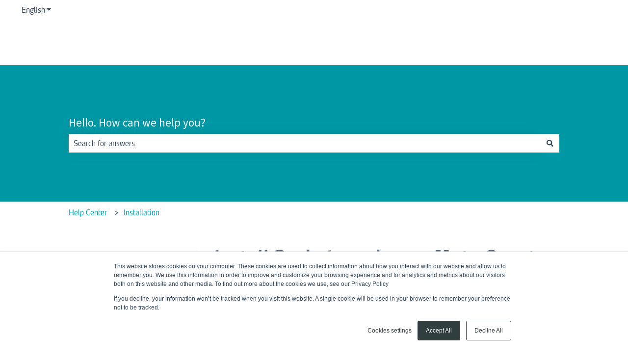

--- FILE ---
content_type: text/html; charset=UTF-8
request_url: https://helpcenter.3spin-learning.com/en/docs/install-3spin-dream-on-oculus-quest-for-business
body_size: 20697
content:
<!doctype html><html lang="en"><head>
    <meta charset="utf-8">
    
      <title>Install 3spin Learning on Meta Quest for Business</title>
    

    
      <link rel="SHORTCUT ICON" href="https://helpcenter.3spin-learning.com/hubfs/logo_3spin-learning_nur-hut.png">
    <meta name="description" content="Installing the 3spin Learning app via the Meta Admin Center on your Meta Quest 2, 3 or Pro.">
    
    
      
    
    
    <meta name="viewport" content="width=device-width, initial-scale=1">

    
    <meta property="og:description" content="Installing the 3spin Learning app via the Meta Admin Center on your Meta Quest 2, 3 or Pro.">
    <meta property="og:title" content="Install 3spin Learning on Meta Quest for Business">
    <meta name="twitter:description" content="Installing the 3spin Learning app via the Meta Admin Center on your Meta Quest 2, 3 or Pro.">
    <meta name="twitter:title" content="Install 3spin Learning on Meta Quest for Business">

    

    
    <style>
a.cta_button{-moz-box-sizing:content-box !important;-webkit-box-sizing:content-box !important;box-sizing:content-box !important;vertical-align:middle}.hs-breadcrumb-menu{list-style-type:none;margin:0px 0px 0px 0px;padding:0px 0px 0px 0px}.hs-breadcrumb-menu-item{float:left;padding:10px 0px 10px 10px}.hs-breadcrumb-menu-divider:before{content:'›';padding-left:10px}.hs-featured-image-link{border:0}.hs-featured-image{float:right;margin:0 0 20px 20px;max-width:50%}@media (max-width: 568px){.hs-featured-image{float:none;margin:0;width:100%;max-width:100%}}.hs-screen-reader-text{clip:rect(1px, 1px, 1px, 1px);height:1px;overflow:hidden;position:absolute !important;width:1px}
</style>

<style>
/* Theme base styles */

/* Generic */

  

*,
*:before,
*:after {
  box-sizing: border-box;
}

/*! normalize.css v8.0.1 | MIT License | github.com/necolas/normalize.css */

/* Document
   ========================================================================== */

/**
 * 1. Correct the line height in all browsers.
 * 2. Prevent adjustments of font size after orientation changes in iOS.
 */

html {
  line-height: 1.15; /* 1 */
  -webkit-text-size-adjust: 100%; /* 2 */
}

/* Sections
   ========================================================================== */

/**
 * Remove the margin in all browsers.
 */

body {
  margin: 0;
}

/**
 * Render the `main` element consistently in IE.
 */

main {
  display: block;
}

/**
 * Correct the font size and margin on `h1` elements within `section` and
 * `article` contexts in Chrome, Firefox, and Safari.
 */

h1 {
  font-size: 2em;
  margin: 0.67em 0;
}

/* Grouping content
   ========================================================================== */

/**
 * 1. Add the correct box sizing in Firefox.
 * 2. Show the overflow in Edge and IE.
 */

hr {
  box-sizing: content-box; /* 1 */
  height: 0; /* 1 */
  overflow: visible; /* 2 */
}

/**
 * 1. Correct the inheritance and scaling of font size in all browsers.
 * 2. Correct the odd `em` font sizing in all browsers.
 */

pre {
  font-family: monospace, monospace; /* 1 */
  font-size: 1em; /* 2 */
}

/* Text-level semantics
   ========================================================================== */

/**
 * Remove the gray background on active links in IE 10.
 */

a {
  background-color: transparent;
}

/**
 * 1. Remove the bottom border in Chrome 57-
 * 2. Add the correct text decoration in Chrome, Edge, IE, Opera, and Safari.
 */

abbr[title] {
  border-bottom: none; /* 1 */ /* 2 */
  text-decoration: underline;
  text-decoration: underline dotted; /* 2 */
}

/**
 * Add the correct font weight in Chrome, Edge, and Safari.
 */

b,
strong {
  font-weight: bolder;
}

/**
 * 1. Correct the inheritance and scaling of font size in all browsers.
 * 2. Correct the odd `em` font sizing in all browsers.
 */

code,
kbd,
samp {
  font-family: monospace, monospace; /* 1 */
  font-size: 1em; /* 2 */
}

/**
 * Add the correct font size in all browsers.
 */

small {
  font-size: 80%;
}

/**
 * Prevent `sub` and `sup` elements from affecting the line height in
 * all browsers.
 */

sub,
sup {
  font-size: 75%;
  line-height: 0;
  position: relative;
  vertical-align: baseline;
}

/* Embedded content
   ========================================================================== */

/**
 * Remove the border on images inside links in IE 10.
 */

img {
  border-style: none;
}

/* Forms
   ========================================================================== */

/**
 * 1. Change the font styles in all browsers.
 * 2. Remove the margin in Firefox and Safari.
 */

button,
input,
optgroup,
select,
textarea {
  font-family: inherit; /* 1 */
  font-size: 100%; /* 1 */
  line-height: 1.15; /* 1 */
  margin: 0; /* 2 */
}

/**
 * Show the overflow in IE.
 * 1. Show the overflow in Edge.
 */

button,
input {
  /* 1 */
  overflow: visible;
}

/**
 * Remove the inheritance of text transform in Edge, Firefox, and IE.
 * 1. Remove the inheritance of text transform in Firefox.
 */

button,
select {
  /* 1 */
  text-transform: none;
}

/**
 * Correct the inability to style clickable types in iOS and Safari.
 */

button,
[type='button'],
[type='reset'],
[type='submit'] {
  -webkit-appearance: button;
}

/**
 * Remove the inner border and padding in Firefox.
 */

button::-moz-focus-inner,
[type='button']::-moz-focus-inner,
[type='reset']::-moz-focus-inner,
[type='submit']::-moz-focus-inner {
  border-style: none;
  padding: 0;
}

/**
 * Restore the focus styles unset by the previous rule.
 */

button:-moz-focusring,
[type='button']:-moz-focusring,
[type='reset']:-moz-focusring,
[type='submit']:-moz-focusring {
  outline: 1px dotted ButtonText;
}

/**
 * Correct the padding in Firefox.
 */

fieldset {
  padding: 0.35em 0.75em 0.625em;
}

/**
 * 1. Correct the text wrapping in Edge and IE.
 * 2. Correct the color inheritance from `fieldset` elements in IE.
 * 3. Remove the padding so developers are not caught out when they zero out
 *    `fieldset` elements in all browsers.
 */

legend {
  box-sizing: border-box; /* 1 */
  color: inherit; /* 2 */
  display: table; /* 1 */
  max-width: 100%; /* 1 */
  padding: 0; /* 3 */
  white-space: normal; /* 1 */
}

/**
 * Add the correct vertical alignment in Chrome, Firefox, and Opera.
 */

progress {
  vertical-align: baseline;
}

/**
 * Remove the default vertical scrollbar in IE 10+.
 */

textarea {
  overflow: auto;
}

/**
 * 1. Add the correct box sizing in IE 10.
 * 2. Remove the padding in IE 10.
 */

[type='checkbox'],
[type='radio'] {
  box-sizing: border-box; /* 1 */
  padding: 0; /* 2 */
}

/**
 * Correct the cursor style of increment and decrement buttons in Chrome.
 */

[type='number']::-webkit-inner-spin-button,
[type='number']::-webkit-outer-spin-button {
  height: auto;
}

/**
 * 1. Correct the odd appearance in Chrome and Safari.
 * 2. Correct the outline style in Safari.
 */

[type='search'] {
  -webkit-appearance: textfield; /* 1 */
  outline-offset: -2px; /* 2 */
}

/**
 * Remove the inner padding in Chrome and Safari on macOS.
 */

[type='search']::-webkit-search-decoration {
  -webkit-appearance: none;
}

/**
 * 1. Correct the inability to style clickable types in iOS and Safari.
 * 2. Change font properties to `inherit` in Safari.
 */

::-webkit-file-upload-button {
  -webkit-appearance: button; /* 1 */
  font: inherit; /* 2 */
}

/* Interactive
   ========================================================================== */

/*
 * Add the correct display in Edge, IE 10+, and Firefox.
 */

details {
  display: block;
}

/*
 * Add the correct display in all browsers.
 */

summary {
  display: list-item;
}

/* Misc
   ========================================================================== */

/**
 * Add the correct display in IE 10+.
 */

template {
  display: none;
}

/**
 * Add the correct display in IE 10.
 */

[hidden] {
  display: none;
}

/* Settings */

:root {
  --container-width: 1000px;

  --column-gap: 2.13%;
  --column-width-multiplier: 8.333;

  --primary-color: #2a5f8d;
  --secondary-color: #e2ebf4;
  --accent-color: #2a8d8a;
  --body-bg-color: #ffffff;

  --primary-body-font-family: 'Rubik', sans-serif;
  --primary-body-font-style: normal;
  --primary-body-font-weight: 400;
  --primary-body-font-size: 1rem;
  --primary-body-line-height: 1.4;
  --primary-body-font-color: #33475b;

  --secondary-header-font-family: 'Rubik', sans-serif;
  --secondary-header-font-style: normal;
  --secondary-header-font-weight: 700;
  --secondary-header-font-size: 1rem;
  --secondary-header-line-height: 1.5;
  --secondary-header-font-color: #33475b;

  --header-menu-font-color: #33475b;

  --h1-secondary-header-font-family: var(--secondary-header-font-family);
  --h1-secondary-header-font-style: var(--secondary-header-font-style);
  --h1-secondary-header-font-weight: var(--secondary-header-font-weight);
  --h1-secondary-header-font-size: 32px;
  --h1-secondary-header-line-height: var(--secondary-header-line-height);
  --h1-secondary-header-font-color: var(--secondary-header-font-color);
  --h1-secondary-header-text-decoration: var(
    --secondary-header-text-decoration
  );
  --h1-secondary-header-text-transform: var(--secondary-header-text-transform);

  --h2-secondary-header-font-family: var(--secondary-header-font-family);
  --h2-secondary-header-font-style: var(--secondary-header-font-style);
  --h2-secondary-header-font-weight: var(--secondary-header-font-weight);
  --h2-secondary-header-font-size: 24px;
  --h2-secondary-header-line-height: var(--secondary-header-line-height);
  --h2-secondary-header-font-color: var(--secondary-header-font-color);
  --h2-secondary-header-text-decoration: var(
    --secondary-header-text-decoration
  );
  --h2-secondary-header-text-transform: var(--secondary-header-text-transform);

  --h3-secondary-header-font-family: var(--secondary-header-font-family);
  --h3-secondary-header-font-style: var(--secondary-header-font-style);
  --h3-secondary-header-font-weight: var(--secondary-header-font-weight);
  --h3-secondary-header-font-size: 22px;
  --h3-secondary-header-line-height: var(--secondary-header-line-height);
  --h3-secondary-header-font-color: var(--secondary-header-font-color);
  --h3-secondary-header-text-decoration: var(
    --secondary-header-text-decoration
  );
  --h3-secondary-header-text-transform: var(--secondary-header-text-transform);

  --h4-secondary-header-font-family: var(--secondary-header-font-family);
  --h4-secondary-header-font-style: var(--secondary-header-font-style);
  --h4-secondary-header-font-weight: 400;
  --h4-secondary-header-font-size: 18px;
  --h4-secondary-header-line-height: var(--secondary-header-line-height);
  --h4-secondary-header-font-color: var(--secondary-header-font-color);
  --h4-secondary-header-text-decoration: var(
    --secondary-header-text-decoration
  );
  --h4-secondary-header-text-transform: var(--secondary-header-text-transform);

  --h5-secondary-header-font-family: var(--secondary-header-font-family);
  --h5-secondary-header-font-style: var(--secondary-header-font-style);
  --h5-secondary-header-font-weight: var(--secondary-header-font-weight);
  --h5-secondary-header-font-size: 16px;
  --h5-secondary-header-line-height: var(--secondary-header-line-height);
  --h5-secondary-header-font-color: var(--secondary-header-font-color);
  --h5-secondary-header-text-decoration: var(
    --secondary-header-text-decoration
  );
  --h5-secondary-header-text-transform: var(--secondary-header-text-transform);

  --h6-secondary-header-font-family: var(--secondary-header-font-family);
  --h6-secondary-header-font-style: var(--secondary-header-font-style);
  --h6-secondary-header-font-weight: var(--secondary-header-font-weight);
  --h6-secondary-header-font-size: 16px;
  --h6-secondary-header-line-height: var(--secondary-header-line-height);
  --h6-secondary-header-font-color: #7c98b6;
  --h6-secondary-header-text-decoration: var(
    --secondary-header-text-decoration
  );
  --h6-secondary-header-text-transform: var(--secondary-header-text-transform);

  --a-primary-body-font-family: var(--primary-body-font-family);
  --a-primary-body-font-style: var(--primary-body-font-style);
  --a-primary-body-font-weight: var(--primary-body-font-weight);
  --a-primary-body-font-size: 16px;
  --a-primary-body-line-height: var(--primary-body-line-height);
  --a-primary-body-font-color: #1773d1;
  --a-primary-body-text-decoration: var(--primary-body-text-decoration);
  --a-primary-body-text-transform: var(--primary-body-text-transform);

  --header-top-bar-background-color: var(--secondary-color);

  --top-bar-font-family: var(--primary-body-font-family);
  --top-bar-font-style: var(--primary-body-font-style);
  --top-bar-font-weight: var(--primary-body-font-weight);
  --top-bar-font-size: var(--a-primary-body-font-size);
  --top-bar-line-height: ;
  --top-bar-font-color: var(--header-menu-font-color);
  --top-bar-text-decoration: var(--a-primary-body-text-decoration);
  --top-bar-text-transform: var(--a-primary-body-text-transform);

  --language-switcher-dropdown-bg: #ff0000;
  --language-switcher-dropdown-font-family: var(--primary-body-font-family);
  --language-switcher-dropdown-font-style: var(--primary-body-font-style);
  --language-switcher-dropdown-font-weight: var(--primary-body-font-weight);
  --language-switcher-dropdown-font-size: var(--a-primary-body-font-size);
  --language-switcher-dropdown-line-height: ;
  --language-switcher-dropdown-font-color: var(--header-menu-font-color);
  --language-switcher-dropdown-text-decoration: var(
    --a-primary-body-text-decoration
  );
  --language-switcher-dropdown-text-transform: var(
    --a-primary-body-text-transform
  );

  --top-bar-hover-dropdown-bg: #00ff00;
  --top-bar-hover-dropdown-font-family: var(--primary-body-font-family);
  --top-bar-hover-dropdown-font-style: var(--primary-body-font-style);
  --top-bar-hover-dropdown-font-weight: var(--primary-body-font-weight);
  --top-bar-hover-dropdown-font-size: var(--a-primary-body-font-size);
  --top-bar-hover-dropdown-line-height: ;
  --top-bar-hover-dropdown-font-color: var(--header-menu-font-color);
  --top-bar-hover-dropdown-text-decoration: var(
    --a-primary-body-text-decoration
  );
  --top-bar-hover-dropdown-text-transform: var(--a-primary-body-text-transform);

  --header-bottom-bar-background-color: #fff;

  --header-menu-main-font-family: var(--primary-body-font-family);
  --header-menu-main-font-style: var(--primary-body-font-style);
  --header-menu-main-font-weight: var(--primary-body-font-weight);
  --header-menu-main-font-size: var(--a-primary-body-font-size);
  --header-menu-main-line-height: ;
  --header-menu-main-font-color: var(--header-menu-font-color);
  --header-menu-main-text-decoration: var(--a-primary-body-text-decoration);
  --header-menu-main-text-transform: var(--a-primary-body-text-transform);

  --header-menu-mobile-box-shadow: 0 4px 2px -2px rgba(0, 0, 0, 0.125);

  --header-menu-main-hover-font-family: var(--primary-body-font-family);
  --header-menu-main-hover-font-style: var(--primary-body-font-style);
  --header-menu-main-hover-font-weight: var(--primary-body-font-weight);
  --header-menu-main-hover-font-size: var(--a-primary-body-font-size);
  --header-menu-main-hover-line-height: ;
  --header-menu-main-hover-font-color: var(--header-menu-font-color);
  --header-menu-main-hover-text-decoration: var(
    --a-primary-body-text-decoration
  );
  --header-menu-main-hover-text-transform: var(--a-primary-body-text-transform);

  --header-menu-submenu-bg: #fff;
  --header-menu-submenu-font-family: var(--primary-body-font-family);
  --header-menu-submenu-font-style: var(--primary-body-font-style);
  --header-menu-submenu-font-weight: var(--primary-body-font-weight);
  --header-menu-submenu-font-size: var(--a-primary-body-font-size);
  --header-menu-submenu-line-height: ;
  --header-menu-submenu-font-color: var(--header-menu-font-color);
  --header-menu-submenu-text-decoration: var(--a-primary-body-text-decoration);
  --header-menu-submenu-text-transform: var(--a-primary-body-text-transform);

  --header-menu-hover-submenu-bg: #f00;

  --header-menu-hover-submenu-font-family: var(--primary-body-font-family);
  --header-menu-hover-submenu-font-style: var(--primary-body-font-style);
  --header-menu-hover-submenu-font-weight: var(--primary-body-font-weight);
  --header-menu-hover-submenu-font-size: var(--a-primary-body-font-size);
  --header-menu-hover-submenu-line-height: ;
  --header-menu-hover-submenu-font-color: var(--header-menu-font-color);
  --header-menu-hover-submenu-text-decoration: var(
    --a-primary-body-text-decoration
  );
  --header-menu-hover-submenu-text-transform: var(
    --a-primary-body-text-transform
  );

  --header-button-font-family: var(--primary-body-font-family);
  --header-button-font-style: var(--primary-body-font-style);
  --header-button-font-weight: var(--primary-body-font-weight);
  --header-button-font-size: var(--a-primary-body-font-size);
  --header-button-line-height: 16px;
  --header-button-font-color: #fff;
  --header-button-text-decoration: var(--a-primary-body-text-decoration);
  --header-button-text-transform: var(--a-primary-body-text-transform);

  --header-button-padding: 10px 20px;
  --header-button-border-radius: 20px;
  --header-button-border: 3px solid pink;

  --header-button-background-color: var(--accent-color);

  --header-button-hover-text-decoration: var(--a-primary-body-text-decoration);
  --header-button-hover-background-color: var(--accent-color);
  --header-button-hover-font-color: #fff;
  --header-button-hover-border: 3px solid gray;

  --primary-button-font-family: var(--primary-body-font-family);
  --primary-button-font-style: var(--primary-body-font-style);
  --primary-button-font-weight: var(--primary-body-font-weight);
  --primary-button-font-size: var(--a-primary-body-font-size);
  --primary-button-line-height: 16px;
  --primary-button-font-color: #fff;
  --primary-button-text-decoration: var(--a-primary-body-text-decoration);
  --primary-button-text-transform: var(--a-primary-body-text-transform);

  --primary-button-padding: 10px 20px;
  --primary-button-border-radius: 20px;
  --primary-button-border: 3px solid pink;

  --primary-button-background-color: var(--accent-color);

  --primary-button-hover-text-decoration: var(--a-primary-body-text-decoration);
  --primary-button-hover-background-color: var(--accent-color);
  --primary-button-hover-font-color: #fff;
  --primary-button-hover-border: 3px solid gray;

  --secondary-button-font-family: var(--primary-body-font-family);
  --secondary-button-font-style: var(--primary-body-font-style);
  --secondary-button-font-weight: var(--primary-body-font-weight);
  --secondary-button-font-size: var(--a-primary-body-font-size);
  --secondary-button-line-height: 16px;
  --secondary-button-font-color: var(--primary-body-font-color);
  --secondary-button-text-decoration: var(--a-primary-body-text-decoration);
  --secondary-button-text-transform: var(--a-primary-body-text-transform);

  --secondary-button-padding: 10px 20px;
  --secondary-button-border-radius: 2px;
  --secondary-button-border: 3px solid pink;

  --secondary-button-background-color: var(--secondary-color);

  --secondary-button-hover-text-decoration: var(
    --a-primary-body-text-decoration
  );
  --secondary-button-hover-background-color: var(--secondary-color);
  --secondary-button-hover-font-color: var(--primary-body-font-color);
  --secondary-button-hover-border: 3px solid gray;

  --search-field-label-font-family: var(--secondary-header-font-family);
  --search-field-label-font-style: var(--secondary-header-font-style);
  --search-field-label-font-weight: var(--secondary-header-font-weight);
  --search-field-label-font-size: 32px;
  --search-field-label-line-height: var(--secondary-header-line-height);
  --search-field-label-text-decoration: var(--secondary-header-text-decoration);
  --search-field-label-text-transform: var(--secondary-header-text-transform);

  --footer-bg-color: #fff;

  --footer-font-style: var(--primary-body-font-style);
  --footer-font-weight: var(--primary-body-font-weight);
  --footer-font-size: var(--a-primary-body-font-size);
  --footer-line-height: ;
  --footer-font-color: var(--a-primary-body-font-color);
  --footer-text-decoration: var(--a-primary-body-text-decoration);
  --footer-text-transform: var(--a-primary-body-text-transform);

  --footer-menu-font-family: var(--primary-body-font-family);
  --footer-menu-font-style: var(--primary-body-font-style);
  --footer-menu-font-weight: var(--primary-body-font-weight);
  --footer-menu-font-size: var(--a-primary-body-font-size);
  --footer-menu-line-height: 2.2rem;
  --footer-menu-font-color: var(--header-menu-font-color);
  --footer-menu-text-decoration: var(--a-primary-body-text-decoration);
  --footer-menu-text-transform: var(--a-primary-body-text-transform);

  --footer-menu-hover-font-family: var(--primary-body-font-family);
  --footer-menu-hover-font-style: var(--primary-body-font-style);
  --footer-menu-hover-font-weight: var(--primary-body-font-weight);
  --footer-menu-hover-font-size: var(--a-primary-body-font-size);
  --footer-menu-hover-line-height: ;
  --footer-menu-hover-font-color: var(--header-menu-font-color);
  --footer-menu-hover-text-decoration: var(--a-primary-body-text-decoration);
  --footer-menu-hover-text-transform: var(--a-primary-body-text-transform);

  --social-follow-icon-sizes: 32px;
  --social-follow-icon-shape: circle;
  --social-follow-icon-color: #fff;
  --social-follow-icon-background-color: #494a52;
  --social-follow-icon-space-between-icons: 12px;
  --social-follow-icon-alignment: right;

  --hs-kb-card-highlight-border-color: var(--primary-color);

  --hs-kb-home-tiles-background-color: #f2f7fc;

    
  --hs-kb-home-grid-item-padding: 24px 18px;
}

.theme-overrides {
    
  --primary-color:  #2A5F8D  ;
  --secondary-color:  #ffffff  ;
  --accent-color:  #ffffff  ;
  --body-bg-color:  #FFFFFF  ;

  --footer-bg-color:  #FFFFFF  ;

    
   
  
    
      
        --primary-body-font-weight: 300;
      
    
      
        --primary-body-font-family: threespin-condlight;
      
    
  
  
    --primary-body-font-color: #33475b;
  
  
 
   
  
    
      
        --secondary-header-font-weight: 300;
      
    
      
        --secondary-header-font-family: threespin-condlight;
      
    
  
  
    --secondary-header-font-color: #33475b;
  
  
 

   
  
    
      
        --h1-secondary-header-font-weight: 700;
      
    
      
        --h1-secondary-header-font-family: threespin-conddemibold;
      
    
  
  
    --h1-secondary-header-font-color: #33475b;
  
  
      
    --h1-secondary-header-font-size: 40px;
  
 
  --h1-secondary-header-text-transform:  none  ;

   
  
    
      
        --h2-secondary-header-font-weight: 700;
      
    
      
        --h2-secondary-header-font-family: threespin-conddemibold;
      
    
  
  
    --h2-secondary-header-font-color: #33475b;
  
  
      
    --h2-secondary-header-font-size: 32px;
  
 
  --h2-secondary-header-text-transform:  none  ;

   
  
    
      
        --h3-secondary-header-font-weight: 700;
      
    
      
        --h3-secondary-header-font-family: threespin-conddemibold;
      
    
  
  
    --h3-secondary-header-font-color: #33475b;
  
  
      
    --h3-secondary-header-font-size: 24px;
  
 
  --h3-secondary-header-text-transform:  none  ;

   
  
    
      
        --h4-secondary-header-font-weight: 700;
      
    
      
        --h4-secondary-header-font-family: threespin-conddemibold;
      
    
  
  
    --h4-secondary-header-font-color: #33475b;
  
  
      
    --h4-secondary-header-font-size: 18px;
  
 
  --h4-secondary-header-text-transform:  none  ;

   
  
    
      
        --h5-secondary-header-font-weight: 300;
      
    
      
        --h5-secondary-header-font-family: threespin-condlight;
      
    
  
  
    --h5-secondary-header-font-color: #33475b;
  
  
      
    --h5-secondary-header-font-size: 14px;
  
 
  --h5-secondary-header-text-transform:  none  ;

   
  
    
      
        --h6-secondary-header-font-weight: 300;
      
    
      
        --h6-secondary-header-font-family: threespin-condlight;
      
    
  
  
    --h6-secondary-header-font-color: #33475b;
  
  
      
    --h6-secondary-header-font-size: 14px;
  
 
  --h6-secondary-header-text-transform:  none  ;

   
  
    
      
        --primary-body-font-weight: 300;
      
    
      
        --primary-body-font-family: threespin-condlight;
      
    
  
  
    --primary-body-font-color: #33475b;
  
  
      
    --primary-body-font-size: 16px;
  
 

   
  
    
      
        --a-primary-body-font-weight: 300;
      
    
      
        --a-primary-body-font-family: threespin-condlight;
      
    
  
  
    --a-primary-body-font-color: #0098a5;
  
  
 

   
  
    
      
        --a-hover-primary-body-font-weight: 300;
      
    
      
        --a-hover-primary-body-font-family: threespin-condlight;
      
    
      
        --a-hover-primary-body-text-decoration: underline;
      
    
  
  
    --a-hover-primary-body-font-color: #00B9C9;
  
  
 

   
  
    
      
        --top-bar-font-weight: 300;
      
    
      
        --top-bar-font-family: threespin-condlight;
      
    
      
        --top-bar-text-decoration: none;
      
    
  
  
    --top-bar-font-color: #33475B;
  
  
 
   
  
    
      
        --top-bar-hover-font-weight: 300;
      
    
      
        --top-bar-hover-font-family: threespin-condlight;
      
    
      
        --top-bar-hover-text-decoration: underline;
      
    
  
  
    --top-bar-hover-font-color: #33475B;
  
  
 

  --language-switcher-dropdown-bg:  
  
    
    
      
    


    rgba(255, 255, 255, 1.0)
  
  ;
   
  
  
  
 

  --top-bar-hover-dropdown-bg:  
  
    
    
      
    


    rgba(255, 255, 255, 1.0)
  
  ;
   
  
  
  
 

  --header-max-width:  auto  ;
  --footer-max-width:  auto  ;

   
  
    
      
        --header-menu-main-font-weight: 300;
      
    
      
        --header-menu-main-font-family: threespin-condlight;
      
    
      
        --header-menu-main-text-decoration: none;
      
    
  
  
    --header-menu-main-font-color: #33475B;
  
  
 

   
  
    
      
        --header-menu-main-hover-font-weight: 300;
      
    
      
        --header-menu-main-hover-font-family: threespin-condlight;
      
    
      
        --header-menu-main-hover-text-decoration: underline;
      
    
  
  
    --header-menu-main-hover-font-color: #33475B;
  
  
 

  --header-menu-submenu-bg:  
  
    
    
      
    


    rgba(255, 255, 255, 1.0)
  
  ;
   
  
    
      
        --header-menu-submenu-font-weight: 300;
      
    
      
        --header-menu-submenu-font-family: threespin-condlight;
      
    
      
        --header-menu-submenu-text-decoration: none;
      
    
  
  
    --header-menu-submenu-font-color: #33475B;
  
  
 

  --header-menu-hover-submenu-bg:  
  
    
    
      
    


    rgba(255, 255, 255, 1.0)
  
  ;
   
  
    
      
        --header-menu-hover-submenu-font-weight: 300;
      
    
      
        --header-menu-hover-submenu-font-family: threespin-condlight;
      
    
      
        --header-menu-hover-submenu-text-decoration: none;
      
    
  
  
    --header-menu-hover-submenu-font-color: #FFFFFF;
  
  
 

   
  
    
      
        --header-button-font-weight: 300;
      
    
      
        --header-button-font-family: threespin-condlight;
      
    
  
  
    --header-button-font-color: #FFFFFF;
  
  
 
  --header-button-text-transform:    ;
  --header-button-border:  
  
    
    
  
  ;

   
  
    
      
        --primary-button-font-weight: 300;
      
    
      
        --primary-button-font-family: threespin-condlight;
      
    
  
  
    --primary-button-font-color: #FFFFFF;
  
  
 
  --primary-button-text-transform:    ;
  --primary-button-border:  
  
    
    
  
  ;

   
  
    
      
        --header-button-hover-font-weight: 300;
      
    
      
        --header-button-hover-font-family: threespin-condlight;
      
    
  
  
  
 

  --header-button-background-color:  
  
    
    
      
    


    rgba(255, 255, 255, 1.0)
  
  ;
  --header-button-border-radius:  20px  ;

  --header-button-hover-border:  
  
    
    
    
    
    
  
  ;
  --header-button-hover-background-color:  
  
    
    
      
    


    rgba(255, 255, 255, 1.0)
  
  ;

  --search-input-wrapper-background-color:  
  
    
    
      
    


    rgba(0, 152, 165, 1.0)
  
  ;
  --search-input-wrapper-background-gradient:  linear-gradient(to bottom, rgba(204, 204, 204, 1), rgba(153, 153, 153, 1))  ;
   
  
    
      
        --search-field-label-font-family: 'Source Sans Pro', sans-serif;
      
    
      
        --search-field-label-font-style: normal;
      
    
      
        --search-field-label-font-weight: normal;
      
    
      
        --search-field-label-text-decoration: none;
      
    
  
  
    --search-field-label-font-color: #ffffff;
  
  
      
    --search-field-label-font-size: 23px;
  
 

  --search-field-text-font-color:  
  
    
    
      
    


    rgba(51, 71, 91, 1.0)
  
  ;
  --search-field-button-background-color:  
  
    
    
      
    


    rgba(255, 255, 255, 1.0)
  
  ;
  --search-field-button-icon-color:  
  
    
    
      
    


    rgba(51, 71, 91, 1.0)
  
  ;

  --header-top-bar-background-color:  
  
    
    
      
    


    rgba(255, 255, 255, 1.0)
  
  ;

  --header-bottom-bar-background-color:  
  
    
    
      
    


    rgba(255, 255, 255, 1.0)
  
  ;

   
  
    
      
        --footer-font-weight: 300;
      
    
      
        --footer-font-family: threespin-condlight;
      
    
      
        --footer-text-decoration: none;
      
    
  
  
    --footer-font-color: #33475B;
  
  
      
    --footer-font-size: 16px;
  
 

   
  
    
      
        --footer-menu-font-weight: 300;
      
    
      
        --footer-menu-font-family: threespin-condlight;
      
    
      
        --footer-menu-text-decoration: none;
      
    
  
  
    --footer-menu-font-color: #33475B;
  
  
 

   
  
    
      
        --footer-menu-hover-font-weight: 300;
      
    
      
        --footer-menu-hover-font-family: threespin-condlight;
      
    
      
        --footer-menu-hover-text-decoration: underline;
      
    
  
  
    --footer-menu-hover-font-color: #33475B;
  
  
 

  --hs-kb-card-highlight-border-color:  
  
    
    
      
    


    rgba(42, 95, 141, 1.0)
  
  ;

    
  --hs-kb-home-tiles-background-color:  
  
    
    
      
    


    rgba(255, 255, 255, 1.0)
  
  ;
  --hs-kb-home-tiles-border:  
  
    
     1px none #FFFFFF;

  
  ;
  --hs-kb-home-tiles-corner-radius:  3px  ;

  --social-follow-icon-size:  
  
  
    
  
  32px
  ;
  --social-follow-icon-shape-radius:  
  
  
  50%
  ;
  --social-follow-icon-color:  
  
    
    
      
    


    rgba(255, 255, 255, 1)
  
  ;
  --social-follow-icon-background-color:  
  
    
    
      
    


    rgba(73, 74, 82, 1)
  
  ;
  --social-follow-icon-space-between-icons: 12px;
  --social-follow-icon-alignment:  
  
  
  flex-end
  ;
}

/* Objects */

  

html {
  scroll-behavior: smooth;
}

.kb-body-wrapper {
  background-color: #ffffff;
  background-color: var(--body-bg-color);
}

#main-content {
  padding: 0 0 36px 0;
}

/* Mobile layout */

.row-fluid {
  display: flex;
  flex-wrap: wrap;
  width: 100%;
}

  

 .row-fluid .span1 

 , 

 .row-fluid .span2 

 , 

 .row-fluid .span3 

 , 

 .row-fluid .span4 

 , 

 .row-fluid .span5 

 , 

 .row-fluid .span6 

 , 

 .row-fluid .span7 

 , 

 .row-fluid .span8 

 , 

 .row-fluid .span9 

 , 

 .row-fluid .span10 

 , 

 .row-fluid .span11 

 , 

 .row-fluid .span12 

 {
  min-height: 1px;
  width: 100%;
}

/* Desktop layout */

@media (min-width: 768px) {
  .row-fluid {
    flex-wrap: nowrap;
    justify-content: space-between;
  }

    
   .row-fluid .span1 
   {
    width: calc(
      8.333 * 1% * 1 - 2.13% *
        (11 * 8.333 / 100)
    );
    width: calc(
      var(--column-width-multiplier) * 1% * 1 - var(--column-gap) *
        (
          11 * var(--column-width-multiplier) /
            100
        )
    );
  }
    
   .row-fluid .span2 
   {
    width: calc(
      8.333 * 1% * 2 - 2.13% *
        (10 * 8.333 / 100)
    );
    width: calc(
      var(--column-width-multiplier) * 1% * 2 - var(--column-gap) *
        (
          10 * var(--column-width-multiplier) /
            100
        )
    );
  }
    
   .row-fluid .span3 
   {
    width: calc(
      8.333 * 1% * 3 - 2.13% *
        (9 * 8.333 / 100)
    );
    width: calc(
      var(--column-width-multiplier) * 1% * 3 - var(--column-gap) *
        (
          9 * var(--column-width-multiplier) /
            100
        )
    );
  }
    
   .row-fluid .span4 
   {
    width: calc(
      8.333 * 1% * 4 - 2.13% *
        (8 * 8.333 / 100)
    );
    width: calc(
      var(--column-width-multiplier) * 1% * 4 - var(--column-gap) *
        (
          8 * var(--column-width-multiplier) /
            100
        )
    );
  }
    
   .row-fluid .span5 
   {
    width: calc(
      8.333 * 1% * 5 - 2.13% *
        (7 * 8.333 / 100)
    );
    width: calc(
      var(--column-width-multiplier) * 1% * 5 - var(--column-gap) *
        (
          7 * var(--column-width-multiplier) /
            100
        )
    );
  }
    
   .row-fluid .span6 
   {
    width: calc(
      8.333 * 1% * 6 - 2.13% *
        (6 * 8.333 / 100)
    );
    width: calc(
      var(--column-width-multiplier) * 1% * 6 - var(--column-gap) *
        (
          6 * var(--column-width-multiplier) /
            100
        )
    );
  }
    
   .row-fluid .span7 
   {
    width: calc(
      8.333 * 1% * 7 - 2.13% *
        (5 * 8.333 / 100)
    );
    width: calc(
      var(--column-width-multiplier) * 1% * 7 - var(--column-gap) *
        (
          5 * var(--column-width-multiplier) /
            100
        )
    );
  }
    
   .row-fluid .span8 
   {
    width: calc(
      8.333 * 1% * 8 - 2.13% *
        (4 * 8.333 / 100)
    );
    width: calc(
      var(--column-width-multiplier) * 1% * 8 - var(--column-gap) *
        (
          4 * var(--column-width-multiplier) /
            100
        )
    );
  }
    
   .row-fluid .span9 
   {
    width: calc(
      8.333 * 1% * 9 - 2.13% *
        (3 * 8.333 / 100)
    );
    width: calc(
      var(--column-width-multiplier) * 1% * 9 - var(--column-gap) *
        (
          3 * var(--column-width-multiplier) /
            100
        )
    );
  }
    
   .row-fluid .span10 
   {
    width: calc(
      8.333 * 1% * 10 - 2.13% *
        (2 * 8.333 / 100)
    );
    width: calc(
      var(--column-width-multiplier) * 1% * 10 - var(--column-gap) *
        (
          2 * var(--column-width-multiplier) /
            100
        )
    );
  }
    
   .row-fluid .span11 
   {
    width: calc(
      8.333 * 1% * 11 - 2.13% *
        (1 * 8.333 / 100)
    );
    width: calc(
      var(--column-width-multiplier) * 1% * 11 - var(--column-gap) *
        (
          1 * var(--column-width-multiplier) /
            100
        )
    );
  }
    
}

/* Overall layout */

.hs-kb-content-wrapper--responsive-spacing,
.hs-kb-home-list {
  box-sizing: content-box;
  max-width: 1000px;
  padding: 0 24px;
  margin: 0 auto;
}

@media only screen and (max-width: 767px) {
  .hs-kb-search-input-wrapper .hs-search-field__bar {
    min-height: auto;
  }

  .hidden-phone {
    display: none;
  }
}

/* Content wrappers for blog post and system templates */

.content-wrapper {
  padding: 0 20px;
  margin: 0 auto;
}

/* Drag and drop layout styles */

.dnd-section > .row-fluid {
  margin: 0 auto;
}

@media (max-width: 767px) {
  .dnd-section .dnd-column {
    padding: 0;
  }
}

/* Elements */

body {
  word-wrap: break-word;
  font-family: 'Rubik', sans-serif;
  font-family: var(--primary-body-font-family);
  font-size: 1rem;
  font-size: var(--primary-body-font-size);
  font-weight: 400;
  font-weight: var(--primary-body-font-weight);
  line-height: 1.4;
  line-height: var(--primary-body-line-height);
  font-style: normal;
  font-style: var(--primary-body-font-style);
  color: #33475b;
  color: var(--primary-body-font-color);
}

html[lang^='ja'] body,
html[lang^='zh'] body,
html[lang^='ko'] body {
  line-break: strict;
  word-wrap: normal;
  word-break: break-all;
}

/* Paragraphs */

p {
  margin: 0 0 1.4rem;
}

/* Anchors */

a {
  cursor: pointer;
}

/* Headings */

h1,
h2,
h3,
h4,
h5,
h6 {
  margin: 0 0 1.4rem;
}

/* Lists */

ul,
ol {
  padding-left: 1rem;
  margin: 0 0 1.4rem;
}

ul li,
ol li {
  margin: 0.7rem;
}

ul ul,
ol ul,
ul ol,
ol ol {
  margin: 1.4rem 0;
}

.no-list {
  padding: 0;
  margin: 0;
  list-style: none;
}

.no-list li {
  margin: 0;
}

/* Code blocks */

pre {
  overflow: auto;
}

code {
  vertical-align: bottom;
}

/* Blockquotes */

blockquote {
  position: relative;
  margin-bottom: 1.4rem;
}

blockquote:before {
  content: '';
  display: block;
  width: 3px;
  height: 100%;
  background-color: #e2ebf4;
  background-color: var(--secondary-color);
  position: absolute;
  left: -13px;
}

/* Horizontal rules */

hr {
  border: 0 none;
  border-bottom: 1px solid;
}

/* Subscripts and superscripts */

sup,
sub {
  position: relative;
  font-size: 75%;
  line-height: 0;
  vertical-align: baseline;
}

sup {
  top: -0.5em;
}

sub {
  bottom: -0.25em;
}

/* Image alt text */

img {
  font-size: 1rem;
  word-break: normal;
}

h1 {
  font-family: 'Rubik', sans-serif;
  font-family: var(--h1-secondary-header-font-family);
  font-style: normal;
  font-style: var(--h1-secondary-header-font-style);
  font-weight: 700;
  font-weight: var(--h1-secondary-header-font-weight);
  font-size: 32px;
  font-size: var(--h1-secondary-header-font-size);
  line-height: 1.5;
  line-height: var(--h1-secondary-header-line-height);
  color: #33475b;
  color: var(--h1-secondary-header-font-color);
  text-decoration: var(--secondary-header-text-decoration);
  text-decoration: var(--h1-secondary-header-text-decoration);
  text-transform: var(--secondary-header-text-transform);
  text-transform: var(--h1-secondary-header-text-transform);
}

h2 {
  font-family: 'Rubik', sans-serif;
  font-family: var(--h2-secondary-header-font-family);
  font-style: normal;
  font-style: var(--h2-secondary-header-font-style);
  font-weight: 700;
  font-weight: var(--h2-secondary-header-font-weight);
  font-size: 24px;
  font-size: var(--h2-secondary-header-font-size);
  line-height: 1.5;
  line-height: var(--h2-secondary-header-line-height);
  color: #33475b;
  color: var(--h2-secondary-header-font-color);
  text-decoration: var(--secondary-header-text-decoration);
  text-decoration: var(--h2-secondary-header-text-decoration);
  text-transform: var(--secondary-header-text-transform);
  text-transform: var(--h2-secondary-header-text-transform);
}

h3,
h3 a,
h3 a:hover {
  font-family: 'Rubik', sans-serif;
  font-family: var(--h3-secondary-header-font-family);
  font-style: normal;
  font-style: var(--h3-secondary-header-font-style);
  font-weight: 700;
  font-weight: var(--h3-secondary-header-font-weight);
  font-size: 22px;
  font-size: var(--h3-secondary-header-font-size);
  line-height: 1.5;
  line-height: var(--h3-secondary-header-line-height);
  color: #33475b;
  color: var(--h3-secondary-header-font-color);
  text-decoration: var(--secondary-header-text-decoration);
  text-decoration: var(--h3-secondary-header-text-decoration);
  text-transform: var(--secondary-header-text-transform);
  text-transform: var(--h3-secondary-header-text-transform);
}

h3 a:hover {
  text-decoration: underline;
}

h4 {
  font-family: 'Rubik', sans-serif;
  font-family: var(--h4-secondary-header-font-family);
  font-style: normal;
  font-style: var(--h4-secondary-header-font-style);
  font-weight: 400;
  font-weight: var(--h4-secondary-header-font-weight);
  font-size: 18px;
  font-size: var(--h4-secondary-header-font-size);
  line-height: 1.5;
  line-height: var(--h4-secondary-header-line-height);
  color: #33475b;
  color: var(--h4-secondary-header-font-color);
  text-decoration: var(--secondary-header-text-decoration);
  text-decoration: var(--h4-secondary-header-text-decoration);
  text-transform: var(--secondary-header-text-transform);
  text-transform: var(--h4-secondary-header-text-transform);
}

h5 {
  font-family: 'Rubik', sans-serif;
  font-family: var(--h5-secondary-header-font-family);
  font-style: normal;
  font-style: var(--h5-secondary-header-font-style);
  font-weight: 700;
  font-weight: var(--h5-secondary-header-font-weight);
  font-size: 16px;
  font-size: var(--h5-secondary-header-font-size);
  line-height: 1.5;
  line-height: var(--h5-secondary-header-line-height);
  color: #33475b;
  color: var(--h5-secondary-header-font-color);
  text-decoration: var(--secondary-header-text-decoration);
  text-decoration: var(--h5-secondary-header-text-decoration);
  text-transform: var(--secondary-header-text-transform);
  text-transform: var(--h5-secondary-header-text-transform);
}

h6 {
  font-family: 'Rubik', sans-serif;
  font-family: var(--h6-secondary-header-font-family);
  font-style: normal;
  font-style: var(--h6-secondary-header-font-style);
  font-weight: 700;
  font-weight: var(--h6-secondary-header-font-weight);
  font-size: 16px;
  font-size: var(--h6-secondary-header-font-size);
  line-height: 1.5;
  line-height: var(--h6-secondary-header-line-height);
  color: #7c98b6;
  color: var(--h6-secondary-header-font-color);
  text-decoration: var(--secondary-header-text-decoration);
  text-decoration: var(--h6-secondary-header-text-decoration);
  text-transform: var(--secondary-header-text-transform);
  text-transform: var(--h6-secondary-header-text-transform);
}

a {
  font-family: 'Rubik', sans-serif;
  font-family: var(--a-primary-body-font-family);
  font-style: normal;
  font-style: var(--a-primary-body-font-style);
  font-weight: 400;
  font-weight: var(--a-primary-body-font-weight);
  line-height: 1.4;
  line-height: var(--a-primary-body-line-height);
  color: #1773d1;
  color: var(--a-primary-body-font-color);
  text-decoration: var(--primary-body-text-decoration);
  text-decoration: var(--a-primary-body-text-decoration);
  text-transform: var(--primary-body-text-transform);
  text-transform: var(--a-primary-body-text-transform);
}

a:hover,
a:focus {
  font-family: var(--a-hover-primary-body-font-family);
  font-style: var(--a-hover-primary-body-font-style);
  font-weight: var(--a-hover-primary-body-font-weight);
  color: var(--a-hover-primary-body-font-color);
  text-decoration: var(--a-hover-primary-body-text-decoration);
  text-transform: var(--a-hover-primary-body-text-transform);
}

a:active {
  color: var(--a-hover-primary-body-font-color);
}

a.unstyled {
  font-family: inherit;
  font-style: inherit;
  font-weight: inherit;
  line-height: inherit;
  color: inherit;
  text-decoration: inherit;
  text-transform: inherit;
}

/* Primary button */

.button,
.hs-button {
  display: inline-flex;
  padding: 10px 20px;
  align-items: center;
  cursor: pointer;
  text-align: center;
  transition: color 0.15s linear;
  white-space: normal;
}

.button.button--primary {
  font-family: 'Rubik', sans-serif;
  font-family: var(--primary-button-font-family);
  font-style: normal;
  font-style: var(--primary-button-font-style);
  font-weight: 400;
  font-weight: var(--primary-button-font-weight);
  font-size: 16px;
  font-size: var(--primary-button-font-size);
  line-height: 16px;
  line-height: var(--primary-button-line-height);
  color: #fff;
  text-decoration: var(--primary-body-text-decoration);
  text-decoration: var(--primary-button-text-decoration);
  text-transform: var(--primary-body-text-transform);
  text-transform: var(--primary-button-text-transform);

  background-color: #2a8d8a;

  background-color: var(--primary-button-background-color);
  color: var(--primary-button-font-color);
  padding: 10px 20px;
  padding: var(--primary-button-padding);
  border-radius: 20px;
  border-radius: var(--primary-button-border-radius);
}

.button.button--secondary {
  font-family: 'Rubik', sans-serif;
  font-family: var(--secondary-button-font-family);
  font-style: normal;
  font-style: var(--secondary-button-font-style);
  font-weight: 400;
  font-weight: var(--secondary-button-font-weight);
  font-size: 16px;
  font-size: var(--secondary-button-font-size);
  line-height: 16px;
  line-height: var(--secondary-button-line-height);
  color: #33475b;
  text-decoration: var(--primary-body-text-decoration);
  text-decoration: var(--secondary-button-text-decoration);
  text-transform: var(--primary-body-text-transform);
  text-transform: var(--secondary-button-text-transform);

  background-color: #e2ebf4;

  background-color: var(--secondary-button-background-color);
  color: var(--secondary-button-font-color);
  padding: 10px 20px;
  padding: var(--secondary-button-padding);
  border-radius: 2px;
  border-radius: var(--secondary-button-border-radius);
}

/* Disabled button */

.button:disabled,
.hs-button:disabled {
  border-color: #f1f1f1;
  background-color: #f1f1f1;
  pointer-events: none;
}

.button:disabled,
.button.button--secondary:disabled,
.button.button--simple:disabled {
  color: #d0d0d0;
}

/* No button */

.no-button,
.no-button:hover,
.no-button:focus,
.no-button:active {
  padding: 0;
  border: none;
  border-radius: 0;
  margin-bottom: 0;
  background: none;
  color: #000;
  color: initial;
  font-family: inherit;
  font-size: inherit;
  font-style: inherit;
  font-weight: inherit;
  letter-spacing: inherit;
  line-height: inherit;
  text-align: left;
  text-decoration: none;
  transition: none;
}

/* Button icons */

.button {
  display: flex;
  justify-content: space-between;
  gap: 0.5rem;
}

.button.right {
  flex-flow: row-reverse;
}

.button .button__icon svg {
  display: block;
  height: 1.25rem;
  fill: inherit;
}

@media screen and (-ms-high-contrast: active), (-ms-high-contrast: none) {
  .button .button__icon svg {
    width: 1.25rem;
  }
}

.button--icon-right .button__icon {
  order: 1;
}

.button--icon-right .button__icon svg {
  margin-right: 0;
  margin-left: 1rem;
}

/* Form title */

.form-title {
  margin: 0;
}

.form-title ~ div > form {
  border-top: none;
  border-top-left-radius: 0;
  border-top-right-radius: 0;
}

/* Labels */

form label {
  display: block;
  margin-bottom: 0.35rem;
}

/* Form fields */

form .hs-form-field {
  margin-bottom: 1.4rem;
}

form input[type='text'],
form input[type='email'],
form input[type='password'],
form input[type='tel'],
form input[type='number'],
form input[type='file'],
form input[type='search'],
form select,
form textarea {
  width: 100% !important;
}

form input[type='text'],
form input[type='email'],
form input[type='password'],
form input[type='tel'],
form input[type='number'],
form input[type='file'],
form input[type='search'],
form select,
form textarea {
  display: inline-block; /* stylelint-disable-line declaration-no-important */
}

form fieldset {
  max-width: 100% !important;
}

form fieldset {
  /* stylelint-disable-line declaration-no-important */
}

/* Form fields - checkbox/radio */

form .inputs-list {
  padding: 0;
  margin: 0;
  list-style: none;
}

form .inputs-list > li {
  display: block;
  margin: 0.7rem 0;
}

form .inputs-list input,
form .inputs-list span {
  vertical-align: middle;
}

form input[type='checkbox'],
form input[type='radio'] {
  margin-right: 0.35rem;
  cursor: pointer;
}

/* Form fields - date picker */

form .hs-dateinput {
  position: relative;
}

form .hs-dateinput:before {
  position: absolute;
  top: 50%;
  content: '\01F4C5';
  transform: translateY(-50%);
}

form .is-selected .pika-button {
  border-radius: 0 !important;
  box-shadow: none !important;
}

form .is-selected .pika-button {
  /* stylelint-disable-line declaration-no-important */ /* stylelint-disable-line declaration-no-important */
}

form .fn-date-picker .pika-button:hover,
form .fn-date-picker .pika-button:focus {
  border-radius: 0 !important;
}

form .fn-date-picker .pika-button:hover,
form .fn-date-picker .pika-button:focus {
  /* stylelint-disable-line declaration-no-important */
}

/* Form fields - file picker */

form input[type='file'] {
  padding: 0;
  padding: initial;
  border: medium none currentColor;
  border: initial;
  background-color: transparent;
}

/* Headings and text */

form .hs-richtext,
form .hs-richtext p {
  margin: 0 0 1.4rem;
  font-size: 0.8rem;
}

form .hs-richtext img {
  max-width: 100% !important;
}

form .hs-richtext img {
  height: auto; /* stylelint-disable-line declaration-no-important */
}

/* GDPR */

form .legal-consent-container .hs-form-booleancheckbox-display > span {
  margin-left: 1rem !important;
}

form .legal-consent-container .hs-form-booleancheckbox-display > span {
  /* stylelint-disable-line declaration-no-important */
}

/* Validation */

form .hs-form-required {
  color: #ef6b51;
}

form .hs-input.error {
  border-color: #ef6b51;
}

form .hs-error-msg,
form .hs-error-msgs {
  margin-top: 0.35rem;
  color: #ef6b51;
}

/* Submit button */

form input[type='submit'],
form .hs-button {
  white-space: normal !important;
}

form input[type='submit'],
form .hs-button {
  display: inline-block;
  width: 100%;
  cursor: pointer;
  text-align: center;
  transition: all 0.15s linear; /* stylelint-disable-line declaration-no-important */
}

/* Captcha */

.grecaptcha-badge {
  margin: 0 auto;
}

/* Icon wrapper */

.icon {
  display: inline-flex;
  border-radius: 50%;
}

.icon--square .icon {
  border-radius: 0;
}

/* Icon */

.icon svg {
  vertical-align: middle;
}

/* Table */

table {
  border-collapse: collapse;
  margin-bottom: 1.4rem;
  word-wrap: break-word;
}

/* Table cells */

th,
td {
  padding: 0.7rem;
  vertical-align: top;
}

/* Table header */

thead th,
thead td {
  vertical-align: bottom;
}

/* Components */

/* Navigation skipper */

.header__skip {
  position: absolute;
  top: -1000px;
  left: -1000px;
  overflow: hidden;
  height: 1px;
  width: 1px;
  text-align: left;
}

.header__skip:hover,
.header__skip:focus,
.header__skip:active {
  z-index: 2;
  top: 0;
  left: 0;
  overflow: visible;
  height: auto;
  width: auto;
}

.header__wrapper {
  max-width: var(--header-max-width);
}

.header__top {
  background-color: #e2ebf4;
  background-color: var(--header-top-bar-background-color);
}

.header__bottom {
  background-color: #fff;
  background-color: var(--header-bottom-bar-background-color);
   padding: 24px;
 
}

.header__logo-company-name {
  font-size: 24px;
  font-weight: 700;
  font-weight: var(--h2-secondary-header-font-weight);
  line-height: 42px;
}

a.header__menu-link {
  color: var(--header-menu-font-color);
  text-decoration: none;
}

.header__menu--desktop {
  display: flex;
  align-items: flex-start;
}

.header__menu--mobile {
  background-color: #ffffff;
  background-color: var(--body-bg-color);
  box-shadow: 0 4px 2px -2px rgba(0, 0, 0, 0.125);
  box-shadow: var(--header-menu-mobile-box-shadow);
}

.header__language-switcher-current-label,
a.header__nav-link {
  color: #33475b;
  color: var(--top-bar-font-color);
  font-family: 'Rubik', sans-serif;
  font-family: var(--top-bar-font-family);
  font-size: 16px;
  font-size: var(--top-bar-font-size);
  font-style: normal;
  font-style: var(--top-bar-font-style);
  font-weight: 400;
  font-weight: var(--top-bar-font-weight);
  line-height: ;
  line-height: var(--top-bar-line-height);
  text-decoration: var(--primary-body-text-decoration);
  text-decoration: var(--top-bar-text-decoration);
  text-transform: var(--primary-body-text-transform);
  text-transform: var(--top-bar-text-transform);
}

.header__language-switcher-current-label:hover,
.header__language-switcher-current-label:focus,
a.header__nav-link:hover,
a.header__nav-link:focus {
  color: var(--top-bar-hover-font-color);
  font-family: 'Rubik', sans-serif;
  font-family: var(--top-bar-font-family);
  font-style: var(--top-bar-hover-font-style);
  font-weight: var(--top-bar-hover-font-weight);
  line-height: var(--top-bar-hover-line-height);
  text-decoration: var(--top-bar-hover-text-decoration);
  text-transform: var(--top-bar-hover-text-transform);
}

.header__language-switcher-child-toggle {
  color: inherit;
}

.header__language-switcher-current-label:hover
  .header__language-switcher-child-toggle,
.header__language-switcher-current-label:focus
  .header__language-switcher-current-label {
  color: var(--top-bar-hover-font-color);
}

.header__language-switcher .lang_list_class li a {
  background-color: #ff0000;
  background-color: var(--language-switcher-dropdown-bg);
  color: #33475b;
  color: var(--language-switcher-dropdown-font-color);
  font-family: 'Rubik', sans-serif;
  font-family: var(--language-switcher-dropdown-font-family);
  font-size: 16px;
  font-size: var(--language-switcher-dropdown-font-size);
  font-style: normal;
  font-style: var(--language-switcher-dropdown-font-style);
  font-weight: 400;
  font-weight: var(--language-switcher-dropdown-font-weight);
  line-height: ;
  line-height: var(--language-switcher-dropdown-line-height);
  text-decoration: var(--primary-body-text-decoration);
  text-decoration: var(--language-switcher-dropdown-text-decoration);
  text-transform: var(--primary-body-text-transform);
  text-transform: var(--language-switcher-dropdown-text-transform);
}

.header__language-switcher .lang_list_class a:hover,
.header__language-switcher .lang_list_class a:focus,
.header__language-switcher .lang_list_class a:active {
  background-color: #00ff00;
  background-color: var(--top-bar-hover-dropdown-bg);
  color: #33475b;
  color: var(--top-bar-hover-dropdown-font-color);
  font-family: 'Rubik', sans-serif;
  font-family: var(--top-bar-hover-dropdown-font-family);
  font-size: 16px;
  font-size: var(--top-bar-hover-dropdown-font-size);
  font-style: normal;
  font-style: var(--top-bar-hover-dropdown-font-style);
  font-weight: 400;
  font-weight: var(--top-bar-hover-dropdown-font-weight);
  line-height: ;
  line-height: var(--top-bar-hover-dropdown-line-height);
  text-decoration: var(--primary-body-text-decoration);
  text-decoration: var(--top-bar-hover-dropdown-text-decoration);
  text-transform: var(--primary-body-text-transform);
  text-transform: var(--top-bar-hover-dropdown-text-transform);
}

a.header__menu-link {
  color: #33475b;
  color: var(--header-menu-main-font-color);
  font-family: 'Rubik', sans-serif;
  font-family: var(--header-menu-main-font-family);
  font-size: 16px;
  font-size: var(--header-menu-main-font-size);
  font-style: normal;
  font-style: var(--header-menu-main-font-style);
  font-weight: 400;
  font-weight: var(--header-menu-main-font-weight);
  line-height: ;
  line-height: var(--header-menu-main-line-height);
  text-decoration: var(--primary-body-text-decoration);
  text-decoration: var(--header-menu-main-text-decoration);
  text-transform: var(--primary-body-text-transform);
  text-transform: var(--header-menu-main-text-transform);
}

a.header__menu-link:hover,
a.header__menu-link:focus,
a.header__menu-link:active {
  color: #33475b;
  color: var(--header-menu-main-hover-font-color);
  font-family: 'Rubik', sans-serif;
  font-family: var(--header-menu-main-hover-font-family);
  font-size: 16px;
  font-size: var(--header-menu-main-hover-font-size);
  font-style: normal;
  font-style: var(--header-menu-main-hover-font-style);
  font-weight: 400;
  font-weight: var(--header-menu-main-hover-font-weight);
  line-height: ;
  line-height: var(--header-menu-main-hover-line-height);
  text-decoration: var(--primary-body-text-decoration);
  text-decoration: var(--header-menu-main-hover-text-decoration);
}

.header__menu-submenu {
  background-color: #fff;
  background-color: var(--header-menu-submenu-bg);
}

.header__menu-submenu a.header__menu-link {
  color: #33475b;
  color: var(--header-menu-submenu-font-color);
  font-family: 'Rubik', sans-serif;
  font-family: var(--header-menu-submenu-font-family);
  font-size: 16px;
  font-size: var(--header-menu-submenu-font-size);
  font-style: normal;
  font-style: var(--header-menu-submenu-font-style);
  font-weight: 400;
  font-weight: var(--header-menu-submenu-font-weight);
  line-height: ;
  line-height: var(--header-menu-submenu-line-height);
  text-decoration: var(--primary-body-text-decoration);
  text-decoration: var(--header-menu-submenu-text-decoration);
  text-transform: var(--primary-body-text-transform);
  text-transform: var(--header-menu-submenu-text-transform);
}

.header__menu-submenu .header__menu-item:hover,
.header__menu-submenu .header__menu-item:focus,
.header__menu-submenu .header__menu-item:focus-within {
  background-color: #f00;
  background-color: var(--header-menu-hover-submenu-bg);
}

.header__menu-submenu a.header__menu-link:hover,
.header__menu-submenu a.header__menu-link:focus,
.header__menu-submenu a.header__menu-link:active {
  color: #33475b;
  color: var(--header-menu-hover-submenu-font-color);
  font-family: 'Rubik', sans-serif;
  font-family: var(--header-menu-hover-submenu-font-family);
  font-size: 16px;
  font-size: var(--header-menu-hover-submenu-font-size);
  font-style: normal;
  font-style: var(--header-menu-hover-submenu-font-style);
  font-weight: 400;
  font-weight: var(--header-menu-hover-submenu-font-weight);
  line-height: ;
  line-height: var(--header-menu-hover-submenu-line-height);
  text-decoration: var(--primary-body-text-decoration);
  text-decoration: var(--header-menu-hover-submenu-text-decoration);
  text-transform: var(--primary-body-text-transform);
  text-transform: var(--header-menu-hover-submenu-text-transform);
}

.header__menu-submenu
  .header__menu-item:hover
  > .header__menu-link-toggle-wrapper
  > a.header__menu-link,
.header__menu-submenu
  .header__menu-item:focus
  > .header__menu-link-toggle-wrapper
  > a.header__menu-link {
  color: #33475b;
  color: var(--header-menu-hover-submenu-font-color);
}

.header__menu-child-toggle {
  display: flex;
  align-items: center;
  justify-content: center;
  margin-inline-start: 0.5rem;
}

.header__button.button {
  padding: 10px 20px;
  padding: var(--header-button-padding);
  border: 3px solid pink;
  border: var(--header-button-border);
  border-radius: 20px;
  border-radius: var(--header-button-border-radius);
  background-color: #2a8d8a;
  background-color: var(--header-button-background-color);
  color: #fff;
  color: var(--header-button-font-color);
  font-family: 'Rubik', sans-serif;
  font-family: var(--header-button-font-family);
  font-size: 16px;
  font-size: var(--header-button-font-size);
  font-style: normal;
  font-style: var(--header-button-font-style);
  font-weight: 400;
  font-weight: var(--header-button-font-weight);
  line-height: 16px;
  line-height: var(--header-button-line-height);
  text-decoration: var(--primary-body-text-decoration);
  text-decoration: var(--header-button-text-decoration);
  text-transform: var(--primary-body-text-transform);
  text-transform: var(--header-button-text-transform);
}

.header__button.button:hover,
.header__button.button:active {
  border: 3px solid gray;
  border: var(--header-button-hover-border);
  background-color: #2a8d8a;
  background-color: var(--header-button-hover-background-color);
  color: #fff;
  color: var(--header-button-hover-font-color);
  text-decoration: var(--primary-body-text-decoration);
  text-decoration: var(--header-button-hover-text-decoration);
}

.header__button.button svg {
  fill: currentColor;
}

/* Search input */

.hs-kb-search-input-wrapper {
  box-sizing: border-box;
   padding-top: 100px;
padding-right: 24px;
padding-bottom: 100px;
padding-left: 24px;
 
   
  
    background-color: var(--search-input-wrapper-background-color);
  
 
}

.hs-kb-search-input-wrapper .hs-search-field {
  display: flex;
  align-items: center;
  justify-content: center;
}

.hs-kb-search-input-wrapper .hs-search-field__form {
  padding: 0;
  flex: 1;
}

.hs-kb-search-input-wrapper .hs-search-field__bar {
  display: flex;
  width: 100%;
  max-width: 1000px;
  flex: 1;
  align-items: center;
  justify-content: center;
}

/* Logo */

.widget-type-logo img {
  height: auto;
  max-width: 100%;
  margin-bottom: 1.4rem;
}

.header__logo img[src$='.svg'][width='0'],
.hs_cos_wrapper_type_logo img[src$='.svg'][width='0'] {
  width: auto !important;
}

.header__logo img[src$='.svg'][height='0'],
.hs_cos_wrapper_type_logo img[src$='.svg'][height='0'] {
  height: auto !important;
}

.header__logo img[src$='.svg']:not([width]):not([height]),
.hs_cos_wrapper_type_logo img[src$='.svg']:not([width]):not([height]) {
  width: auto !important;
  height: auto !important;
}

.header__logo img[src$='.svg']:not([width]):not([height]),
.hs_cos_wrapper_type_logo img[src$='.svg']:not([width]):not([height]) {
  min-width: 130px;
}

/* Rich text */

.widget-type-rich_text img {
  height: auto;
  max-width: 100%;
}

/* Search input */

.hs-search-field__label {
  color: var(--search-field-label-font-color);
  font-family: 'Rubik', sans-serif;
  font-family: var(--search-field-label-font-family);
  font-style: normal;
  font-style: var(--search-field-label-font-style);
  font-weight: 700;
  font-weight: var(--search-field-label-font-weight);
  font-size: 32px;
  font-size: var(--search-field-label-font-size);
  line-height: 1.5;
  line-height: var(--search-field-label-line-height);
  text-decoration: var(--secondary-header-text-decoration);
  text-decoration: var(--search-field-label-text-decoration);
  text-transform: var(--secondary-header-text-transform);
  text-transform: var(--search-field-label-text-transform);
}

.hs-search-field__input {
  padding: 10px;
  border: none;
  color: var(--search-field-text-font-color);
}

.hs-search-field__input::-moz-placeholder {
  color: var(--search-field-text-font-color);
}

.hs-search-field__input::placeholder {
  color: var(--search-field-text-font-color);
}

.hs-search-field__button {
  border-radius: 0px;
  width: 38px;
  border: none;
  background-color: var(--search-field-button-background-color);
}

.hs-kb-search-input-wrapper .hs-search-field__bar .hs-search-field__button {
  margin: 0;
  padding: 0;
  display: flex;
  align-items: center;
  justify-content: center;
}

.hs-kb-search-input-wrapper
  .hs-search-field__bar
  .hs-search-field__button
  span {
  display: inline-flex;
  align-items: center;
  justify-content: center;
}

.hs-kb-search-input-wrapper .hs-search-field__bar .hs-search-field__button svg {
  height: 14px;
  fill: var(--search-field-button-icon-color);
}

.hs-search-field:not(.hs-search-field--open) .results-for {
  color: var(--search-field-label-font-color);
}

.hs-kb-home-list__icon {
  color: #2a5f8d;
  color: var(--primary-color);
}

/* Only styled for "tiles" and "cards" layout */

.hs-knowledge-listing-layout--tiles #main-content,
.hs-knowledge-listing-layout--cards #main-content {
  background-color: #f2f7fc;
  background-color: var(--hs-kb-home-tiles-background-color);
}

.hs-kb-home-list--tiles .hs-kb-home-list__category {
  border: var(--hs-kb-home-tiles-border);
  padding: 24px 18px;
  padding: var(--hs-kb-home-grid-item-padding);
}

.hs-kb-home-list--cards .hs-kb-home-list__category {
  padding: 24px 18px;
  padding: var(--hs-kb-home-grid-item-padding);
}

.hs-kb-social_follow__link {
  background-color: var(--social-follow-background-color);
}

/* Prevents a floated image in the end of a rich text from breaking out of the container */

.hs_cos_wrapper_type_inline_richtext_field {
  overflow-y: auto;
}

.hs-kb-content .hs-search-results__link h2 {
  margin: 0;
}

.hs-kb-content .hs-search-results__category {
  font-size: 0.875rem;
}

.footer {
  background-color: #fff;
  background-color: var(--footer-bg-color);
}

.footer__menu {
  display: flex;
  flex-direction: row;
  flex-wrap: wrap;
  justify-content: space-around;
  padding: 48px 0;
  margin: 0 auto;
  list-style: none;
  max-width: var(--footer-max-width);
}

.footer__menu-item {
  margin: 0;
  padding: 0;
  list-style: none;
}

.footer__menu-item--depth-1 > .footer__menu-link:first-child {
  line-height: 3.2rem;
}

.footer__menu-link {
  display: inline-block;
  box-sizing: border-box;
  padding: 0 20px;
  font-family: 'Rubik', sans-serif;
  font-family: var(--footer-menu-font-family);
  font-style: normal;
  font-style: var(--footer-menu-font-style);
  font-weight: 400;
  font-weight: var(--footer-menu-font-weight);
  font-size: 16px;
  font-size: var(--footer-menu-font-size);
  line-height: 2.2rem;
  line-height: var(--footer-menu-line-height);
  color: #33475b;
  color: var(--footer-menu-font-color);
  text-decoration: var(--primary-body-text-decoration);
  text-decoration: var(--footer-menu-text-decoration);
  text-transform: var(--primary-body-text-transform);
  text-transform: var(--footer-menu-text-transform);
}

.footer__menu-link:hover,
.footer__menu-link:focus,
.footer__menu-link:active {
  font-family: 'Rubik', sans-serif;
  font-family: var(--footer-menu-hover-font-family);
  font-style: normal;
  font-style: var(--footer-menu-hover-font-style);
  font-weight: 400;
  font-weight: var(--footer-menu-hover-font-weight);
  font-size: 16px;
  font-size: var(--footer-menu-hover-font-size);
  color: #33475b;
  color: var(--footer-menu-hover-font-color);
  text-decoration: var(--primary-body-text-decoration);
  text-decoration: var(--footer-menu-hover-text-decoration);
  text-transform: var(--primary-body-text-transform);
  text-transform: var(--footer-menu-hover-text-transform);
}

.footer p {
  font-family: var(--footer-font-family);
  font-style: normal;
  font-style: var(--footer-font-style);
  font-weight: 400;
  font-weight: var(--footer-font-weight);
  font-size: 16px;
  font-size: var(--footer-font-size);
  line-height: ;
  line-height: var(--footer-line-height);
  color: #1773d1;
  color: var(--footer-font-color);
  text-decoration: var(--primary-body-text-decoration);
  text-decoration: var(--footer-text-decoration);
  text-transform: var(--primary-body-text-transform);
  text-transform: var(--footer-text-transform);
}

@media (max-width: 767px) {
  .footer__menu {
    flex-direction: column;
  }

  .footer__menu-item {
    margin-bottom: 1.4rem;
  }
}

.footer__bottom {
  display: flex;
  flex-direction: row;
  justify-content: space-between;
  padding: 48px 24px;
  margin: 0 auto;
  max-width: var(--footer-max-width);
  box-sizing: content-box;
  border-top: 1px solid #e0e0e0;
}

.footer__bottom--left {
  display: flex;
  flex-flow: column;
  justify-content: flex-end;
}

.footer__bottom--right {
  display: flex;
  flex-flow: column;
  justify-content: space-between;
}

.hs-kb-social_follow {
  display: flex;
  flex-direction: row;
  flex-wrap: wrap;
  align-items: center;
  justify-content: right;
  justify-content: var(--social-follow-icon-alignment);
  gap: 12px;
  margin-bottom: 1.4rem;
}

a.hs-kb-social_follow__link {
  background-color: #494a52;
  background-color: var(--social-follow-icon-background-color);
  color: #fff;
  color: var(--social-follow-icon-color);
  display: inline-block;
  height: var(--social-follow-icon-size);
  width: var(--social-follow-icon-size);
  border-radius: var(--social-follow-icon-shape-radius);
}

.hs-kb-social_follow__icon {
  display: flex;
  height: 100%;
  width: 100%;
  align-items: center;
  justify-content: center;
}

.hs-kb-social_follow__icon svg {
  height: 50%;
  width: 50%;
  fill: currentColor;
}

#hs_cos_wrapper_footer_copyright {
  margin-top: auto;
}

/* Utilities */

/* For content that needs to be visually hidden but stay visible for screenreaders */

/* stylelint-disable declaration-no-important */

.show-for-sr {
  position: absolute !important;
  overflow: hidden !important;
  height: 1px !important;
  width: 1px !important;
  padding: 0 !important;
  border: 0 !important;
  clip: rect(0, 0, 0, 0) !important;
  white-space: nowrap !important;
}

@media (max-width: 767px) {
  .show-for-sr--mobile {
    position: absolute !important;
    overflow: hidden !important;
    height: 1px !important;
    width: 1px !important;
    padding: 0 !important;
    border: 0 !important;
    clip: rect(0, 0, 0, 0) !important;
    white-space: nowrap !important;
  }
}

/* stylelint-enable declaration-no-important */
</style>

<link rel="stylesheet" href="//7052064.fs1.hubspotusercontent-na1.net/hubfs/7052064/hub_generated/template_assets/DEFAULT_ASSET/1767818338640/template_article.min.css">
<link rel="stylesheet" href="https://7052064.fs1.hubspotusercontent-na1.net/hubfs/7052064/hub_generated/module_assets/1/-107255593217/1767818390600/module_website-header.min.css">

  <style>
    #hs_cos_wrapper_knowledgebase_header .header__language-switcher-current-label>span {}

#hs_cos_wrapper_knowledgebase_header .header__language-switcher:hover .header__language-switcher-current-label>span,
#hs_cos_wrapper_knowledgebase_header .header__language-switcher:focus .header__language-switcher-current-label>span {}

#hs_cos_wrapper_knowledgebase_header .header__language-switcher .lang_list_class a:hover,
#hs_cos_wrapper_knowledgebase_header .header__language-switcher .lang_list_class a:focus {}

#hs_cos_wrapper_knowledgebase_header .header__language-switcher .lang_list_class a:active {}

#hs_cos_wrapper_knowledgebase_header .header__menu-link,
#hs_cos_wrapper_knowledgebase_header .header__nav-link {}

#hs_cos_wrapper_knowledgebase_header .header__menu-item--depth-1>.header__menu-link:hover,
#hs_cos_wrapper_knowledgebase_header .header__menu-item--depth-1>.header__menu-link:focus {}

#hs_cos_wrapper_knowledgebase_header .header__menu-item--depth-1>.header__menu-link:active {}

#hs_cos_wrapper_knowledgebase_header .header__menu-item--depth-1>.header__menu-link--active-link {}

#hs_cos_wrapper_knowledgebase_header .header__menu-submenu .header__menu-link:hover,
#hs_cos_wrapper_knowledgebase_header .header__menu-submenu .header__menu-link:focus {}

#hs_cos_wrapper_knowledgebase_header .button {}

#hs_cos_wrapper_knowledgebase_header .button:hover,
#hs_cos_wrapper_knowledgebase_header .button:focus {}

#hs_cos_wrapper_knowledgebase_header .button:active {}

  </style>

<link rel="stylesheet" href="/hs/hsstatic/cos-LanguageSwitcher/static-1.336/sass/LanguageSwitcher.css">
<link rel="stylesheet" href="https://7052064.fs1.hubspotusercontent-na1.net/hubfs/7052064/hub_generated/module_assets/1/-153268142413/1767818391825/module_kb-search-input.min.css">

<style>
  #hs_cos_wrapper_hs_kb-search-input-module .hs-search-field__bar>form { border-radius:px; }

#hs_cos_wrapper_hs_kb-search-input-module .hs-search-field__bar>form>label {}

#hs_cos_wrapper_hs_kb-search-input-module .hs-search-field__bar>form>.hs-search-field__input { border-radius:px; }

#hs_cos_wrapper_hs_kb-search-input-module .hs-search-field__button { border-radius:px; }

#hs_cos_wrapper_hs_kb-search-input-module .hs-search-field__button:hover,
#hs_cos_wrapper_hs_kb-search-input-module .hs-search-field__button:focus {}

#hs_cos_wrapper_hs_kb-search-input-module .hs-search-field__button:active {}

#hs_cos_wrapper_hs_kb-search-input-module .hs-search-field--open .hs-search-field__suggestions { border-radius:px; }

#hs_cos_wrapper_hs_kb-search-input-module .hs-search-field--open .hs-search-field__suggestions a {}

#hs_cos_wrapper_hs_kb-search-input-module .hs-search-field--open .hs-search-field__suggestions a:hover {}

</style>

<link rel="stylesheet" href="https://7052064.fs1.hubspotusercontent-na1.net/hubfs/7052064/hub_generated/module_assets/1/-112597758981/1767818362641/module_kb_breadcrumbs.min.css">
<link rel="stylesheet" href="https://7052064.fs1.hubspotusercontent-na1.net/hubfs/7052064/hub_generated/module_assets/1/-112597758980/1767818360596/module_kb_accordion_menu.css">
<link rel="stylesheet" href="https://7052064.fs1.hubspotusercontent-na1.net/hubfs/7052064/hub_generated/module_assets/1/-112598395238/1767818360755/module_kb_feedback.min.css">
<link class="hs-async-css" rel="preload" href="https://js-eu1.hubspotfeedback.com/feedbackknowledge-v3.css" as="style" onload="this.onload=null;this.rel='stylesheet'">
<noscript><link rel="stylesheet" href="https://js-eu1.hubspotfeedback.com/feedbackknowledge-v3.css"></noscript>
<link rel="stylesheet" href="https://7052064.fs1.hubspotusercontent-na1.net/hubfs/7052064/hub_generated/module_assets/1/-112595965569/1767818359722/module_kb_related_articles.min.css">
<style>
@font-face {
  font-family: "threespin-conddemibold";
  src: url("https://helpcenter.3spin-learning.com/hubfs/Threespin-CondDemibold.ttf") format("truetype"),url("https://helpcenter.3spin-learning.com/hubfs/Threespin-CondDemibold.woff") format("woff"),url("https://helpcenter.3spin-learning.com/hubfs/Threespin-CondDemibold.woff2") format("woff2");
  font-display: swap;
  font-weight: 700;
}

@font-face {
  font-family: "threespin-condlight";
  src: url("https://helpcenter.3spin-learning.com/hubfs/Threespin-CondLight.ttf") format("truetype"),url("https://helpcenter.3spin-learning.com/hubfs/Threespin-CondLight.woff") format("woff"),url("https://helpcenter.3spin-learning.com/hubfs/Threespin-CondLight.woff2") format("woff2");
  font-display: swap;
  font-weight: 300;
}

@font-face {
  font-family: "threespin-condlight";
  src: url("https://helpcenter.3spin-learning.com/hubfs/Threespin-CondLight.ttf") format("truetype"),url("https://helpcenter.3spin-learning.com/hubfs/Threespin-CondLight.woff") format("woff"),url("https://helpcenter.3spin-learning.com/hubfs/Threespin-CondLight.woff2") format("woff2");
  font-display: swap;
  font-weight: 300;
}

@font-face {
  font-family: "threespin-condlight";
  src: url("https://helpcenter.3spin-learning.com/hubfs/Threespin-CondLight.ttf") format("truetype"),url("https://helpcenter.3spin-learning.com/hubfs/Threespin-CondLight.woff") format("woff"),url("https://helpcenter.3spin-learning.com/hubfs/Threespin-CondLight.woff2") format("woff2");
  font-display: swap;
  font-weight: 300;
}
</style>

<style>
  @font-face {
    font-family: "Rubik";
    font-weight: 700;
    font-style: normal;
    font-display: swap;
    src: url("/_hcms/googlefonts/Rubik/700.woff2") format("woff2"), url("/_hcms/googlefonts/Rubik/700.woff") format("woff");
  }
  @font-face {
    font-family: "Rubik";
    font-weight: 400;
    font-style: normal;
    font-display: swap;
    src: url("/_hcms/googlefonts/Rubik/regular.woff2") format("woff2"), url("/_hcms/googlefonts/Rubik/regular.woff") format("woff");
  }
  @font-face {
    font-family: "Rubik";
    font-weight: 400;
    font-style: normal;
    font-display: swap;
    src: url("/_hcms/googlefonts/Rubik/regular.woff2") format("woff2"), url("/_hcms/googlefonts/Rubik/regular.woff") format("woff");
  }
  @font-face {
    font-family: "Rubik";
    font-weight: 700;
    font-style: normal;
    font-display: swap;
    src: url("/_hcms/googlefonts/Rubik/700.woff2") format("woff2"), url("/_hcms/googlefonts/Rubik/700.woff") format("woff");
  }
  @font-face {
    font-family: "Source Sans Pro";
    font-weight: 400;
    font-style: normal;
    font-display: swap;
    src: url("/_hcms/googlefonts/Source_Sans_Pro/regular.woff2") format("woff2"), url("/_hcms/googlefonts/Source_Sans_Pro/regular.woff") format("woff");
  }
  @font-face {
    font-family: "Source Sans Pro";
    font-weight: 700;
    font-style: normal;
    font-display: swap;
    src: url("/_hcms/googlefonts/Source_Sans_Pro/700.woff2") format("woff2"), url("/_hcms/googlefonts/Source_Sans_Pro/700.woff") format("woff");
  }
</style>

<!-- Editor Styles -->
<style id="hs_editor_style" type="text/css">
/* HubSpot Styles (default) */
.kb-article-row-0-padding {
  padding-top: 0px !important;
  padding-bottom: 0px !important;
  padding-left: 0px !important;
  padding-right: 0px !important;
}
</style>
    
<script data-search_input-config="config_hs_kb-search-input-module" type="application/json">
{
  "autosuggest_results_message": "Results for \u201C[[search_term]]\u201D",
  "autosuggest_no_results_message": "There are no autosuggest results for \u201C[[search_term]]\u201D",
  "sr_empty_search_field_message": "There are no suggestions because the search field is empty.",
  "sr_autosuggest_results_message": "There are currently [[number_of_results]] auto-suggested results for [[search_term]]. Navigate to the results list by pressing the down arrow key, or press return to search for all results.",
  "sr_search_field_aria_label": "This is a search field with an auto-suggest feature attached.",
  "sr_search_button_aria_label": "Search"
}
</script>


    
<!--  Added by GoogleAnalytics4 integration -->
<script>
var _hsp = window._hsp = window._hsp || [];
window.dataLayer = window.dataLayer || [];
function gtag(){dataLayer.push(arguments);}

var useGoogleConsentModeV2 = true;
var waitForUpdateMillis = 1000;


if (!window._hsGoogleConsentRunOnce) {
  window._hsGoogleConsentRunOnce = true;

  gtag('consent', 'default', {
    'ad_storage': 'denied',
    'analytics_storage': 'denied',
    'ad_user_data': 'denied',
    'ad_personalization': 'denied',
    'wait_for_update': waitForUpdateMillis
  });

  if (useGoogleConsentModeV2) {
    _hsp.push(['useGoogleConsentModeV2'])
  } else {
    _hsp.push(['addPrivacyConsentListener', function(consent){
      var hasAnalyticsConsent = consent && (consent.allowed || (consent.categories && consent.categories.analytics));
      var hasAdsConsent = consent && (consent.allowed || (consent.categories && consent.categories.advertisement));

      gtag('consent', 'update', {
        'ad_storage': hasAdsConsent ? 'granted' : 'denied',
        'analytics_storage': hasAnalyticsConsent ? 'granted' : 'denied',
        'ad_user_data': hasAdsConsent ? 'granted' : 'denied',
        'ad_personalization': hasAdsConsent ? 'granted' : 'denied'
      });
    }]);
  }
}

gtag('js', new Date());
gtag('set', 'developer_id.dZTQ1Zm', true);
gtag('config', 'G-QS541EF59Z');
</script>
<script async src="https://www.googletagmanager.com/gtag/js?id=G-QS541EF59Z"></script>

<!-- /Added by GoogleAnalytics4 integration -->

<!--  Added by GoogleTagManager integration -->
<script>
var _hsp = window._hsp = window._hsp || [];
window.dataLayer = window.dataLayer || [];
function gtag(){dataLayer.push(arguments);}

var useGoogleConsentModeV2 = true;
var waitForUpdateMillis = 1000;



var hsLoadGtm = function loadGtm() {
    if(window._hsGtmLoadOnce) {
      return;
    }

    if (useGoogleConsentModeV2) {

      gtag('set','developer_id.dZTQ1Zm',true);

      gtag('consent', 'default', {
      'ad_storage': 'denied',
      'analytics_storage': 'denied',
      'ad_user_data': 'denied',
      'ad_personalization': 'denied',
      'wait_for_update': waitForUpdateMillis
      });

      _hsp.push(['useGoogleConsentModeV2'])
    }

    (function(w,d,s,l,i){w[l]=w[l]||[];w[l].push({'gtm.start':
    new Date().getTime(),event:'gtm.js'});var f=d.getElementsByTagName(s)[0],
    j=d.createElement(s),dl=l!='dataLayer'?'&l='+l:'';j.async=true;j.src=
    'https://www.googletagmanager.com/gtm.js?id='+i+dl;f.parentNode.insertBefore(j,f);
    })(window,document,'script','dataLayer','GTM-WCRL5DN');

    window._hsGtmLoadOnce = true;
};

_hsp.push(['addPrivacyConsentListener', function(consent){
  if(consent.allowed || (consent.categories && consent.categories.analytics)){
    hsLoadGtm();
  }
}]);

</script>

<!-- /Added by GoogleTagManager integration -->

    <link rel="canonical" href="https://helpcenter.3spin-learning.com/en/docs/install-3spin-dream-on-oculus-quest-for-business">


<meta property="og:url" content="https://helpcenter.3spin-learning.com/en/docs/install-3spin-dream-on-oculus-quest-for-business">
<meta http-equiv="content-language" content="en">






  <meta name="generator" content="HubSpot"></head>
  
  <body class="  hs-content-id-297417651398   theme-overrides" data-hs-theme-group_header-group_background-background_image="true">
<!--  Added by GoogleTagManager integration -->
<noscript><iframe src="https://www.googletagmanager.com/ns.html?id=GTM-WCRL5DN" height="0" width="0" style="display:none;visibility:hidden"></iframe></noscript>

<!-- /Added by GoogleTagManager integration -->

    <div class="kb-body-wrapper theme-overrides ">
      
      
      

      
        <div data-global-resource-path="@hubspot/cms-knowledge-base-theme/templates/partials/knowledgebase-header.html">

<header class="header">
  

  <a href="#main-content" class="header__skip">Skip to content</a>
  <div id="hs_cos_wrapper_knowledgebase_header" class="hs_cos_wrapper hs_cos_wrapper_widget hs_cos_wrapper_type_module" style="" data-hs-cos-general-type="widget" data-hs-cos-type="module">



























































<div class="header__container header__container--left"><div class="header__top">
      <div class="header__wrapper header__wrapper--top"><div class="header__language-switcher-col">
            

  <div class="header__language-switcher">
    <div class="header__language-switcher-label">
      
        <span id="hs_cos_wrapper_knowledgebase_header_language_switcher" class="hs_cos_wrapper hs_cos_wrapper_widget hs_cos_wrapper_type_language_switcher" style="" data-hs-cos-general-type="widget" data-hs-cos-type="language_switcher"><div class="lang_switcher_class">
   <div class="globe_class" onclick="">
       <ul class="lang_list_class">
           <li>
               <a class="lang_switcher_link" data-language="en" lang="en" href="https://helpcenter.3spin-learning.com/en/docs/install-3spin-dream-on-oculus-quest-for-business">English</a>
           </li>
           <li>
               <a class="lang_switcher_link" data-language="de" lang="de" href="https://helpcenter.3spin-learning.com/de/docs/3spin-learning-auf-meta-quest-fuer-business-installieren">Deutsch</a>
           </li>
       </ul>
   </div>
</div></span>
      
      <div class="header__language-switcher-current-label">
        <div class="header__language-switcher-icon" aria-hidden="true">
          <svg aria-hidden="true" xmlns="http://www.w3.org/2000/svg" viewbox="0 0 32 32" focusable="false" data-icon-name="Language" class="StyledIcon-jibXlG eXbnwa"><path d="M15.86 31.86c-8.83 0-16-7.18-16-16s7.17-16 16-16 16 7.18 16 16-7.18 16-16 16m0-29.72C8.3 2.14 2.15 8.29 2.15 15.85S8.3 29.56 15.86 29.56s13.71-6.15 13.71-13.71S23.42 2.14 15.86 2.14"></path><path d="M15.86 12.43c-4.77 0-9.54-.97-13.43-2.9-.56-.28-.8-.97-.51-1.53.28-.56.97-.79 1.53-.51 7.19 3.57 17.63 3.57 24.82 0 .57-.28 1.25-.05 1.53.52s.05 1.25-.52 1.53c-3.89 1.93-8.66 2.9-13.42 2.9ZM28.77 24.35q-.255 0-.51-.12c-7.19-3.57-17.62-3.57-24.81 0-.57.28-1.25.05-1.53-.52s-.05-1.25.52-1.53c7.78-3.86 19.07-3.86 26.84 0a1.146 1.146 0 0 1-.5 2.17Z"></path><path d="M15.86 31.86c-4.45 0-6.86-8.24-6.86-16s2.4-16 6.86-16 6.86 8.24 6.86 16-2.4 16-6.86 16m0-29.72c-1.91 0-4.57 5.22-4.57 13.71s2.66 13.71 4.57 13.71 4.57-5.22 4.57-13.71-2.66-13.71-4.57-13.71"></path></svg>
        </div>
        <span>English</span>
        <button class="header__language-switcher-child-toggle no-button" aria-expanded="false">
          <span class="show-for-sr">Show submenu for translations</span>
          <svg version="1.0" xmlns="http://www.w3.org/2000/svg" viewbox="0 0 320 512" aria-hidden="true"><g id="caret-down1_layer"><path d="M31.3 192h257.3c17.8 0 26.7 21.5 14.1 34.1L174.1 354.8c-7.8 7.8-20.5 7.8-28.3 0L17.2 226.1C4.6 213.5 13.5 192 31.3 192z" /></g></svg>
        </button>
      </div>
    </div>
  </div>


          </div><div class="header__nav-wrapper">
            
  
    
    
    
  

          </div></div>
    </div><div class="header__bottom">
    <div class="header__wrapper header__wrapper--bottom">
      
        <div class="header__logo-col">
          

  
    
  

  <div class="header__logo">
    

      

      

        <img class="header__logo-image" src="https://helpcenter.3spin-learning.com/hs-fs/hubfs/Logos/Logo_3spin_Learning_white.png?height=40&amp;name=Logo_3spin_Learning_white.png" loading="eager" alt="Logo_3spin_Learning_white.png]" height="40">

        

      

      
  </div>


        </div>
      
      <div class="header__menu-col">
        

  <nav class="header__menu header__menu--desktop" aria-label="Desktop navigation">
    <ul class="header__menu-wrapper no-list">
      

  
  

  


    </ul>
  </nav>


        
  <div class="header__menu-container header__menu-container--mobile">
    <button class="header__menu-toggle header__menu-toggle--open header__menu-toggle--show no-button">
      <span class="show-for-sr">Open main navigation</span>
      <svg version="1.0" xmlns="http://www.w3.org/2000/svg" viewbox="0 0 448 512" width="24" aria-hidden="true"><g id="bars1_layer"><path d="M16 132h416c8.837 0 16-7.163 16-16V76c0-8.837-7.163-16-16-16H16C7.163 60 0 67.163 0 76v40c0 8.837 7.163 16 16 16zm0 160h416c8.837 0 16-7.163 16-16v-40c0-8.837-7.163-16-16-16H16c-8.837 0-16 7.163-16 16v40c0 8.837 7.163 16 16 16zm0 160h416c8.837 0 16-7.163 16-16v-40c0-8.837-7.163-16-16-16H16c-8.837 0-16 7.163-16 16v40c0 8.837 7.163 16 16 16z" /></g></svg>
    </button>
    <button class="header__menu-toggle header__menu-toggle--close no-button">
      <span class="show-for-sr">Close main navigation</span>
      <svg version="1.0" xmlns="http://www.w3.org/2000/svg" viewbox="0 0 384 512" width="24" aria-hidden="true"><g id="times2_layer"><path d="M323.1 441l53.9-53.9c9.4-9.4 9.4-24.5 0-33.9L279.8 256l97.2-97.2c9.4-9.4 9.4-24.5 0-33.9L323.1 71c-9.4-9.4-24.5-9.4-33.9 0L192 168.2 94.8 71c-9.4-9.4-24.5-9.4-33.9 0L7 124.9c-9.4 9.4-9.4 24.5 0 33.9l97.2 97.2L7 353.2c-9.4 9.4-9.4 24.5 0 33.9L60.9 441c9.4 9.4 24.5 9.4 33.9 0l97.2-97.2 97.2 97.2c9.3 9.3 24.5 9.3 33.9 0z" /></g></svg>
    </button>
    <nav class="header__menu header__menu--mobile" aria-label="Mobile navigation">
      <ul class="header__menu-wrapper no-list">
        

  
  

  


        
          <li class="header__menu-item header__menu-item--language-switcher header__menu-item--depth-1 hs-skip-lang-url-rewrite">
            

  <div class="header__language-switcher">
    <div class="header__language-switcher-label">
      
        <span id="hs_cos_wrapper_knowledgebase_header_language_switcher_mobile" class="hs_cos_wrapper hs_cos_wrapper_widget hs_cos_wrapper_type_language_switcher" style="" data-hs-cos-general-type="widget" data-hs-cos-type="language_switcher"><div class="lang_switcher_class">
   <div class="globe_class" onclick="">
       <ul class="lang_list_class">
           <li>
               <a class="lang_switcher_link" data-language="en" lang="en" href="https://helpcenter.3spin-learning.com/en/docs/install-3spin-dream-on-oculus-quest-for-business">English</a>
           </li>
           <li>
               <a class="lang_switcher_link" data-language="de" lang="de" href="https://helpcenter.3spin-learning.com/de/docs/3spin-learning-auf-meta-quest-fuer-business-installieren">Deutsch</a>
           </li>
       </ul>
   </div>
</div></span>
      
      <div class="header__language-switcher-current-label">
        <div class="header__language-switcher-icon" aria-hidden="true">
          <svg aria-hidden="true" xmlns="http://www.w3.org/2000/svg" viewbox="0 0 32 32" focusable="false" data-icon-name="Language" class="StyledIcon-jibXlG eXbnwa"><path d="M15.86 31.86c-8.83 0-16-7.18-16-16s7.17-16 16-16 16 7.18 16 16-7.18 16-16 16m0-29.72C8.3 2.14 2.15 8.29 2.15 15.85S8.3 29.56 15.86 29.56s13.71-6.15 13.71-13.71S23.42 2.14 15.86 2.14"></path><path d="M15.86 12.43c-4.77 0-9.54-.97-13.43-2.9-.56-.28-.8-.97-.51-1.53.28-.56.97-.79 1.53-.51 7.19 3.57 17.63 3.57 24.82 0 .57-.28 1.25-.05 1.53.52s.05 1.25-.52 1.53c-3.89 1.93-8.66 2.9-13.42 2.9ZM28.77 24.35q-.255 0-.51-.12c-7.19-3.57-17.62-3.57-24.81 0-.57.28-1.25.05-1.53-.52s-.05-1.25.52-1.53c7.78-3.86 19.07-3.86 26.84 0a1.146 1.146 0 0 1-.5 2.17Z"></path><path d="M15.86 31.86c-4.45 0-6.86-8.24-6.86-16s2.4-16 6.86-16 6.86 8.24 6.86 16-2.4 16-6.86 16m0-29.72c-1.91 0-4.57 5.22-4.57 13.71s2.66 13.71 4.57 13.71 4.57-5.22 4.57-13.71-2.66-13.71-4.57-13.71"></path></svg>
        </div>
        <span>English</span>
        <button class="header__language-switcher-child-toggle no-button" aria-expanded="false">
          <span class="show-for-sr">Show submenu for translations</span>
          <svg version="1.0" xmlns="http://www.w3.org/2000/svg" viewbox="0 0 320 512" aria-hidden="true"><g id="caret-down3_layer"><path d="M31.3 192h257.3c17.8 0 26.7 21.5 14.1 34.1L174.1 354.8c-7.8 7.8-20.5 7.8-28.3 0L17.2 226.1C4.6 213.5 13.5 192 31.3 192z" /></g></svg>
        </button>
      </div>
    </div>
  </div>


          </li>
        
        
  
    
    
    
  

        
          <li class="header__menu-item header__menu-item--button header__menu-item--depth-1 hs-skip-lang-url-rewrite">
            

  

  

  

  

  
  
  
  
  
    
  

  <a href="https://www.3spin.com/dream" class="header__button button   left" target="_blank" rel="noopener">
    
    More about 3spin Learning
  </a>


          </li>
        
      </ul>
    </nav>
  </div>


      </div>
      
        <div class="header__button-col hidden-phone">
          

  

  

  

  

  
  
  
  
  
    
  

  <a href="https://www.3spin.com/dream" class="header__button button   left" target="_blank" rel="noopener">
    
    More about 3spin Learning
  </a>


        </div>
      
    </div>
  </div>
</div></div>

  
  

<section class="hs-kb-search-input-wrapper">
  <div id="hs_cos_wrapper_hs_kb-search-input-module" class="hs_cos_wrapper hs_cos_wrapper_widget hs_cos_wrapper_type_module" style="" data-hs-cos-general-type="widget" data-hs-cos-type="module">

























<div class="hs-search-field">
    <div class="hs-search-field__bar hs-search-field__bar--button-inline  ">
      <form data-hs-do-not-collect="true" class="hs-search-field__form" action="https://helpcenter.3spin-learning.com/en/docs/kb-search-results">

        <label class="hs-search-field__label " for="hs_kb-search-input-module-input">
          Hello. How can we help you?
        </label>

        <input role="combobox" aria-expanded="false" aria-controls="autocomplete-results" aria-label="This is a search field with an auto-suggest feature attached." type="search" class="hs-search-field__input" id="hs_kb-search-input-module-input" name="q" autocomplete="off" aria-autocomplete="list" placeholder="Search for answers">

        
        
        
        
          <input type="hidden" name="type" value="KNOWLEDGE_ARTICLE">
        
        
          <input type="hidden" name="groupId" value="297407832312">
        

        <button class="hs-search-field__button " aria-label="Search">
          <span id="hs_cos_wrapper_hs_kb-search-input-module_" class="hs_cos_wrapper hs_cos_wrapper_widget hs_cos_wrapper_type_icon" style="" data-hs-cos-general-type="widget" data-hs-cos-type="icon"><svg version="1.0" xmlns="http://www.w3.org/2000/svg" viewbox="0 0 512 512" aria-hidden="true"><g id="search1_layer"><path d="M505 442.7L405.3 343c-4.5-4.5-10.6-7-17-7H372c27.6-35.3 44-79.7 44-128C416 93.1 322.9 0 208 0S0 93.1 0 208s93.1 208 208 208c48.3 0 92.7-16.4 128-44v16.3c0 6.4 2.5 12.5 7 17l99.7 99.7c9.4 9.4 24.6 9.4 33.9 0l28.3-28.3c9.4-9.4 9.4-24.6.1-34zM208 336c-70.7 0-128-57.2-128-128 0-70.7 57.2-128 128-128 70.7 0 128 57.2 128 128 0 70.7-57.2 128-128 128z" /></g></svg></span>
           </button>
        <div class="hs-search-field__suggestions-container ">
          <ul id="autocomplete-results" role="listbox" aria-label="term" class="hs-search-field__suggestions">
            
              <li role="option" tabindex="-1" aria-posinset="1" aria-setsize="0" class="results-for show-for-sr">There are no suggestions because the search field is empty.</li>
            
          </ul>
        </div>
      </form>
    </div>
    <div id="sr-messenger" class="hs-search-sr-message-container show-for-sr" role="status" aria-live="polite" aria-atomic="true">
    </div>
</div>

</div>
</section>
</header></div>
      

      
      <main id="main-content">
        
  <div class="hs-kb-content-wrapper--responsive-spacing">
    <div class="hs-kb-breadcrumb-container">
      <div id="hs_cos_wrapper_breadcrumbs" class="hs_cos_wrapper hs_cos_wrapper_widget hs_cos_wrapper_type_module" style="" data-hs-cos-general-type="widget" data-hs-cos-type="module">

  












<ol class="hs-kb-breadcrumbs">
  
    <li class="hs-kb-breadcrumb_item">
      <a href="https://helpcenter.3spin-learning.com/en/docs">Help Center</a>
    </li>
  
  
    
  
    <li class="hs-kb-breadcrumb_item">
      <a href="https://helpcenter.3spin-learning.com/en/docs/installation" data-slug="/installation" data-anchor="installation">
          Installation
      </a>
    </li>
    
  

  
</ol></div>
    </div>
    <div class="hs-kb-content-wrapper--sidebar">
      <aside class="hs-kb-sidebar">
        <div id="hs_cos_wrapper_accordion-menu" class="hs_cos_wrapper hs_cos_wrapper_widget hs_cos_wrapper_type_module" style="" data-hs-cos-general-type="widget" data-hs-cos-type="module">







  
  




<ul role="menu" aria-label="Category menu" class="hs-kb-category_accordion_nav_list">
  
    
    
    

    <li role="presentation" class="hs-kb-category_accordion_nav_list_item  "  >

      
        <a role="menuitem" class="hs-kb-category-accordion_link" href="https://helpcenter.3spin-learning.com/en/docs/getting-started-for-learners-using-the-3spin-learning-app">Getting Started for Learners: Using the 3spin Learning App</a>
      
    </li>
  
    
    
    

    <li role="presentation" class="hs-kb-category_accordion_nav_list_item  "  >

      
        <a role="menuitem" class="hs-kb-category-accordion_link" href="https://helpcenter.3spin-learning.com/en/docs/getting-started-for-authors-creating-content-with-the-wms">Getting Started for Authors: Creating content with the WMS</a>
      
    </li>
  
    
    
    

    <li role="presentation" class="hs-kb-category_accordion_nav_list_item  hs-kb-category-accordion_link--active"  >

      
        <a role="menuitem" class="hs-kb-category-accordion_link" href="https://helpcenter.3spin-learning.com/en/docs/installation">Installation</a>
      
    </li>
  
    
    
    

    <li role="presentation" class="hs-kb-category_accordion_nav_list_item hs-kb-category_accordion_nav_list_item--has-children "  >

      
        <input role="menuitemcheckbox" tabIndex="0" aria-owns="menu-create-training-content-children-3" aria-label="Toggle subcategory menu" type="checkbox">
        <div class="hs-kb-anchor_toggle ">
          
          <a role="menuitem" class="hs-kb-category-accordion_link" href="https://helpcenter.3spin-learning.com/en/docs/create-training-content#main-content">Create Training Content</a>
          <div class="toggle_icon--arrow"></div>
        </div>

        <ul id="menu-create-training-content-children-3" role="menu" class="hs-kb-category_accordion_nav_list">
          
            
            <li role="presentation" class="hs-kb-category_accordion_nav_list_item">
              <a role="menuitem" class="hs-kb-category-accordion_link " href="https://helpcenter.3spin-learning.com/en/docs/create-training-content#assets">Assets</a>
            </li>
          
            
            <li role="presentation" class="hs-kb-category_accordion_nav_list_item">
              <a role="menuitem" class="hs-kb-category-accordion_link " href="https://helpcenter.3spin-learning.com/en/docs/create-training-content#actions">Actions</a>
            </li>
          
            
            <li role="presentation" class="hs-kb-category_accordion_nav_list_item">
              <a role="menuitem" class="hs-kb-category-accordion_link " href="https://helpcenter.3spin-learning.com/en/docs/create-training-content#modules">Modules</a>
            </li>
          
            
            <li role="presentation" class="hs-kb-category_accordion_nav_list_item">
              <a role="menuitem" class="hs-kb-category-accordion_link " href="https://helpcenter.3spin-learning.com/en/docs/create-training-content#interaction">Interaction</a>
            </li>
          
            
            <li role="presentation" class="hs-kb-category_accordion_nav_list_item">
              <a role="menuitem" class="hs-kb-category-accordion_link " href="https://helpcenter.3spin-learning.com/en/docs/create-training-content#trigger">Trigger</a>
            </li>
          
        </ul>

      
    </li>
  
    
    
    

    <li role="presentation" class="hs-kb-category_accordion_nav_list_item  "  >

      
        <a role="menuitem" class="hs-kb-category-accordion_link" href="https://helpcenter.3spin-learning.com/en/docs/creating-3d-models">Creating 3D Models</a>
      
    </li>
  
    
    
    

    <li role="presentation" class="hs-kb-category_accordion_nav_list_item  "  >

      
        <a role="menuitem" class="hs-kb-category-accordion_link" href="https://helpcenter.3spin-learning.com/en/docs/administration">Administration</a>
      
    </li>
  
    
    
    

    <li role="presentation" class="hs-kb-category_accordion_nav_list_item  "  >

      
        <a role="menuitem" class="hs-kb-category-accordion_link" href="https://helpcenter.3spin-learning.com/en/docs/release-notes">Release Notes</a>
      
    </li>
  
    
    
    

    <li role="presentation" class="hs-kb-category_accordion_nav_list_item  "  >

      
        <a role="menuitem" class="hs-kb-category-accordion_link" href="https://helpcenter.3spin-learning.com/en/docs/faq-known-issues">FAQ / Known Issues</a>
      
    </li>
  
    
    
    

    <li role="presentation" class="hs-kb-category_accordion_nav_list_item  "  >

      
        <a role="menuitem" class="hs-kb-category-accordion_link" href="https://helpcenter.3spin-learning.com/en/docs/miscellaneous">Miscellaneous</a>
      
    </li>
  
</ul></div>
      </aside>
      <div class="hs-kb-content">
        <div id="hs_focus_mode">
          <article class="knowledgebase-post">
            <div class="container-fluid article-wrapper">
<div class="row-fluid-wrapper">
<div class="row-fluid">
<div class="span12 widget-span widget-type-cell " style="" data-widget-type="cell" data-x="0" data-w="12">

<div class="row-fluid-wrapper row-depth-1 row-number-1 dnd-section kb-article-row-0-padding">
<div class="row-fluid ">
<div class="span12 widget-span widget-type-cell dnd-column" style="" data-widget-type="cell" data-x="0" data-w="12">

<div class="row-fluid-wrapper row-depth-1 row-number-2 dnd-row">
<div class="row-fluid ">
<div class="span12 widget-span widget-type-custom_widget dnd-module" style="" data-widget-type="custom_widget" data-x="0" data-w="12">
<div id="hs_cos_wrapper_kb-article-module-2" class="hs_cos_wrapper hs_cos_wrapper_widget hs_cos_wrapper_type_module" style="" data-hs-cos-general-type="widget" data-hs-cos-type="module">

</div>

</div><!--end widget-span -->
</div><!--end row-->
</div><!--end row-wrapper -->

<div class="row-fluid-wrapper row-depth-1 row-number-3 dnd-row">
<div class="row-fluid ">
<div class="span12 widget-span widget-type-custom_widget dnd-module" style="" data-widget-type="custom_widget" data-x="0" data-w="12">
<div id="hs_cos_wrapper_kb-article-module-3" class="hs_cos_wrapper hs_cos_wrapper_widget hs_cos_wrapper_type_module" style="" data-hs-cos-general-type="widget" data-hs-cos-type="module">
  <h1 id="hs_cos_wrapper_kb-article-module-3_" class="hs_cos_wrapper hs_cos_wrapper_widget hs_cos_wrapper_type_inline_text_field" style="" data-hs-cos-general-type="widget" data-hs-cos-type="inline_text_field">Install 3spin Learning on Meta Quest for Business</h1>
</div>

</div><!--end widget-span -->
</div><!--end row-->
</div><!--end row-wrapper -->

<div class="row-fluid-wrapper row-depth-1 row-number-4 dnd-row">
<div class="row-fluid ">
<div class="span12 widget-span widget-type-custom_widget dnd-module" style="" data-widget-type="custom_widget" data-x="0" data-w="12">
<div id="hs_cos_wrapper_kb-article-module-4" class="hs_cos_wrapper hs_cos_wrapper_widget hs_cos_wrapper_type_module" style="" data-hs-cos-general-type="widget" data-hs-cos-type="module">
  <h2 id="hs_cos_wrapper_kb-article-module-4_" class="hs_cos_wrapper hs_cos_wrapper_widget hs_cos_wrapper_type_inline_text_field" style="" data-hs-cos-general-type="widget" data-hs-cos-type="inline_text_field">Installing the 3spin Learning app via the Meta Admin Center on your Meta Quest 2, 3 or Pro.</h2>
</div>

</div><!--end widget-span -->
</div><!--end row-->
</div><!--end row-wrapper -->

<div class="row-fluid-wrapper row-depth-1 row-number-5 dnd-row">
<div class="row-fluid ">
<div class="span12 widget-span widget-type-custom_widget dnd-module" style="" data-widget-type="custom_widget" data-x="0" data-w="12">
<div id="hs_cos_wrapper_kb-article-module-5" class="hs_cos_wrapper hs_cos_wrapper_widget hs_cos_wrapper_type_module" style="" data-hs-cos-general-type="widget" data-hs-cos-type="module">
  <div id="hs_cos_wrapper_kb-article-module-5_" class="hs_cos_wrapper hs_cos_wrapper_widget hs_cos_wrapper_type_inline_richtext_field" style="" data-hs-cos-general-type="widget" data-hs-cos-type="inline_richtext_field"><p>If you want to install 3spin Learning on your Meta Quest for Business, you can do so via the Meta Admin Center, where you also manage your Quests. Submit your Organization key so we can send you an app invitation.<br><br>Detailed instructions on how to set up your Meta Quest for Business can be found on the <a href="https://work.meta.com/help/" target="_blank" rel="noopener">Meta for Work</a> website.</p>
<p>When your Quest is set up, perform the following steps:</p>
<ol>
<li>Determine Organization key</li>
<li>Submit Organization key to the 3spin Learning platform</li>
<li>Receive app invitation</li>
<li>Add 3spin Learning to your app library</li>
<li>Install the 3spin Learning app&nbsp;</li>
<li>Share the app with specific profiles or groups</li>
</ol>
<p>There are also 3 alternative ways to install the app. These are:</p>
<ol>
<li>Add an app with direct download link to APK file</li>
<li>Integrate via a third party Mobile-Device-Management</li>
<li>
<p>Allow managed accounts to download and purchase apps from the Meta Quest Store&nbsp;</p>
</li>
</ol>
<h3>Determine Organization key</h3>
<p>In order for us to send you an app invitation for the 3spin Learning app, we need your Organization key.</p>
<ol>
<li>Navigate to your Meta Admin Center on the web.<strong><br></strong><br><img alt="meta-admin-center" class="hs-image-align-none" height="269" style="height: auto; width: 655px;" src="https://helpcenter.3spin-learning.com/hs-fs/hubfs/HelpCenter/app/00%20install/Meta%20Quest%20For%20Business/meta-admin-center.png?width=655&amp;height=269&amp;name=meta-admin-center.png" width="655" loading="lazy" srcset="https://helpcenter.3spin-learning.com/hs-fs/hubfs/HelpCenter/app/00%20install/Meta%20Quest%20For%20Business/meta-admin-center.png?width=328&amp;height=135&amp;name=meta-admin-center.png 328w, https://helpcenter.3spin-learning.com/hs-fs/hubfs/HelpCenter/app/00%20install/Meta%20Quest%20For%20Business/meta-admin-center.png?width=655&amp;height=269&amp;name=meta-admin-center.png 655w, https://helpcenter.3spin-learning.com/hs-fs/hubfs/HelpCenter/app/00%20install/Meta%20Quest%20For%20Business/meta-admin-center.png?width=983&amp;height=404&amp;name=meta-admin-center.png 983w, https://helpcenter.3spin-learning.com/hs-fs/hubfs/HelpCenter/app/00%20install/Meta%20Quest%20For%20Business/meta-admin-center.png?width=1310&amp;height=538&amp;name=meta-admin-center.png 1310w, https://helpcenter.3spin-learning.com/hs-fs/hubfs/HelpCenter/app/00%20install/Meta%20Quest%20For%20Business/meta-admin-center.png?width=1638&amp;height=673&amp;name=meta-admin-center.png 1638w, https://helpcenter.3spin-learning.com/hs-fs/hubfs/HelpCenter/app/00%20install/Meta%20Quest%20For%20Business/meta-admin-center.png?width=1965&amp;height=807&amp;name=meta-admin-center.png 1965w" sizes="(max-width: 655px) 100vw, 655px"></li>
<li>You can find your Organization key by clicking on <em>Organization settings</em> in the left menu.<img alt="Quest for Business - organisation settings menu" class="hs-image-align-none" height="384" style="height: auto; width: 460px;" src="https://helpcenter.3spin-learning.com/hs-fs/hubfs/HelpCenter/app/00%20install/Meta%20Quest%20For%20Business/Quest%20for%20Business%20-%20organisation%20settings%20menu.png?width=460&amp;height=384&amp;name=Quest%20for%20Business%20-%20organisation%20settings%20menu.png" width="460" loading="lazy" srcset="https://helpcenter.3spin-learning.com/hs-fs/hubfs/HelpCenter/app/00%20install/Meta%20Quest%20For%20Business/Quest%20for%20Business%20-%20organisation%20settings%20menu.png?width=230&amp;height=192&amp;name=Quest%20for%20Business%20-%20organisation%20settings%20menu.png 230w, https://helpcenter.3spin-learning.com/hs-fs/hubfs/HelpCenter/app/00%20install/Meta%20Quest%20For%20Business/Quest%20for%20Business%20-%20organisation%20settings%20menu.png?width=460&amp;height=384&amp;name=Quest%20for%20Business%20-%20organisation%20settings%20menu.png 460w, https://helpcenter.3spin-learning.com/hs-fs/hubfs/HelpCenter/app/00%20install/Meta%20Quest%20For%20Business/Quest%20for%20Business%20-%20organisation%20settings%20menu.png?width=690&amp;height=576&amp;name=Quest%20for%20Business%20-%20organisation%20settings%20menu.png 690w, https://helpcenter.3spin-learning.com/hs-fs/hubfs/HelpCenter/app/00%20install/Meta%20Quest%20For%20Business/Quest%20for%20Business%20-%20organisation%20settings%20menu.png?width=920&amp;height=768&amp;name=Quest%20for%20Business%20-%20organisation%20settings%20menu.png 920w, https://helpcenter.3spin-learning.com/hs-fs/hubfs/HelpCenter/app/00%20install/Meta%20Quest%20For%20Business/Quest%20for%20Business%20-%20organisation%20settings%20menu.png?width=1150&amp;height=960&amp;name=Quest%20for%20Business%20-%20organisation%20settings%20menu.png 1150w, https://helpcenter.3spin-learning.com/hs-fs/hubfs/HelpCenter/app/00%20install/Meta%20Quest%20For%20Business/Quest%20for%20Business%20-%20organisation%20settings%20menu.png?width=1380&amp;height=1152&amp;name=Quest%20for%20Business%20-%20organisation%20settings%20menu.png 1380w" sizes="(max-width: 460px) 100vw, 460px"></li>
<li>Click on <em>Generate Key</em><br><img alt="Quest for Business - Organization key" class="hs-image-align-none" height="429" style="height: auto; width: 688px;" src="https://helpcenter.3spin-learning.com/hs-fs/hubfs/HelpCenter/app/00%20install/Meta%20Quest%20For%20Business/Quest%20for%20Business%20-%20Organization%20key.png?width=688&amp;height=429&amp;name=Quest%20for%20Business%20-%20Organization%20key.png" width="688" loading="lazy" srcset="https://helpcenter.3spin-learning.com/hs-fs/hubfs/HelpCenter/app/00%20install/Meta%20Quest%20For%20Business/Quest%20for%20Business%20-%20Organization%20key.png?width=344&amp;height=215&amp;name=Quest%20for%20Business%20-%20Organization%20key.png 344w, https://helpcenter.3spin-learning.com/hs-fs/hubfs/HelpCenter/app/00%20install/Meta%20Quest%20For%20Business/Quest%20for%20Business%20-%20Organization%20key.png?width=688&amp;height=429&amp;name=Quest%20for%20Business%20-%20Organization%20key.png 688w, https://helpcenter.3spin-learning.com/hs-fs/hubfs/HelpCenter/app/00%20install/Meta%20Quest%20For%20Business/Quest%20for%20Business%20-%20Organization%20key.png?width=1032&amp;height=644&amp;name=Quest%20for%20Business%20-%20Organization%20key.png 1032w, https://helpcenter.3spin-learning.com/hs-fs/hubfs/HelpCenter/app/00%20install/Meta%20Quest%20For%20Business/Quest%20for%20Business%20-%20Organization%20key.png?width=1376&amp;height=858&amp;name=Quest%20for%20Business%20-%20Organization%20key.png 1376w, https://helpcenter.3spin-learning.com/hs-fs/hubfs/HelpCenter/app/00%20install/Meta%20Quest%20For%20Business/Quest%20for%20Business%20-%20Organization%20key.png?width=1720&amp;height=1073&amp;name=Quest%20for%20Business%20-%20Organization%20key.png 1720w, https://helpcenter.3spin-learning.com/hs-fs/hubfs/HelpCenter/app/00%20install/Meta%20Quest%20For%20Business/Quest%20for%20Business%20-%20Organization%20key.png?width=2064&amp;height=1287&amp;name=Quest%20for%20Business%20-%20Organization%20key.png 2064w" sizes="(max-width: 688px) 100vw, 688px"></li>
<li>Copy this key. You will need it in the next step.</li>
</ol>
<h3>Submit&nbsp;Organization key to the 3spin Learning platform</h3>
<ol>
<li>In the Web Management System of 3spin Learning, navigate to the three dots on the left and select <em>Install App</em>. An installation overview for all supported devices appears.<br><img alt="wms-install-overlay-2024.1" class="hs-image-align-none" height="356" style="height: auto; width: 605px;" src="https://helpcenter.3spin-learning.com/hs-fs/hubfs/HelpCenter/app/00%20install/00%20in%20general/wms-install-overlay-2024.1.png?width=605&amp;height=356&amp;name=wms-install-overlay-2024.1.png" width="605" loading="lazy" srcset="https://helpcenter.3spin-learning.com/hs-fs/hubfs/HelpCenter/app/00%20install/00%20in%20general/wms-install-overlay-2024.1.png?width=303&amp;height=178&amp;name=wms-install-overlay-2024.1.png 303w, https://helpcenter.3spin-learning.com/hs-fs/hubfs/HelpCenter/app/00%20install/00%20in%20general/wms-install-overlay-2024.1.png?width=605&amp;height=356&amp;name=wms-install-overlay-2024.1.png 605w, https://helpcenter.3spin-learning.com/hs-fs/hubfs/HelpCenter/app/00%20install/00%20in%20general/wms-install-overlay-2024.1.png?width=908&amp;height=534&amp;name=wms-install-overlay-2024.1.png 908w, https://helpcenter.3spin-learning.com/hs-fs/hubfs/HelpCenter/app/00%20install/00%20in%20general/wms-install-overlay-2024.1.png?width=1210&amp;height=712&amp;name=wms-install-overlay-2024.1.png 1210w, https://helpcenter.3spin-learning.com/hs-fs/hubfs/HelpCenter/app/00%20install/00%20in%20general/wms-install-overlay-2024.1.png?width=1513&amp;height=890&amp;name=wms-install-overlay-2024.1.png 1513w, https://helpcenter.3spin-learning.com/hs-fs/hubfs/HelpCenter/app/00%20install/00%20in%20general/wms-install-overlay-2024.1.png?width=1815&amp;height=1068&amp;name=wms-install-overlay-2024.1.png 1815w" sizes="(max-width: 605px) 100vw, 605px"></li>
<li>Enter your Organization key in the input field and click <em>Submit</em>.&nbsp;<br><img alt="submit-organization-key-1" class="hs-image-align-none" height="228" style="height: auto; width: 655px;" src="https://helpcenter.3spin-learning.com/hs-fs/hubfs/HelpCenter/app/00%20install/Meta%20Quest%20For%20Business/submit-organization-key-1.png?width=655&amp;height=228&amp;name=submit-organization-key-1.png" width="655" loading="lazy" srcset="https://helpcenter.3spin-learning.com/hs-fs/hubfs/HelpCenter/app/00%20install/Meta%20Quest%20For%20Business/submit-organization-key-1.png?width=328&amp;height=114&amp;name=submit-organization-key-1.png 328w, https://helpcenter.3spin-learning.com/hs-fs/hubfs/HelpCenter/app/00%20install/Meta%20Quest%20For%20Business/submit-organization-key-1.png?width=655&amp;height=228&amp;name=submit-organization-key-1.png 655w, https://helpcenter.3spin-learning.com/hs-fs/hubfs/HelpCenter/app/00%20install/Meta%20Quest%20For%20Business/submit-organization-key-1.png?width=983&amp;height=342&amp;name=submit-organization-key-1.png 983w, https://helpcenter.3spin-learning.com/hs-fs/hubfs/HelpCenter/app/00%20install/Meta%20Quest%20For%20Business/submit-organization-key-1.png?width=1310&amp;height=456&amp;name=submit-organization-key-1.png 1310w, https://helpcenter.3spin-learning.com/hs-fs/hubfs/HelpCenter/app/00%20install/Meta%20Quest%20For%20Business/submit-organization-key-1.png?width=1638&amp;height=570&amp;name=submit-organization-key-1.png 1638w, https://helpcenter.3spin-learning.com/hs-fs/hubfs/HelpCenter/app/00%20install/Meta%20Quest%20For%20Business/submit-organization-key-1.png?width=1965&amp;height=684&amp;name=submit-organization-key-1.png 1965w" sizes="(max-width: 655px) 100vw, 655px"></li>
</ol>
<h3>Receive and confirm app invitation</h3>
<ol>
<li>Within 24 hours (weekdays) you will receive an invitation for the 3spin Learning app in your Meta Admin Center.&nbsp;</li>
<li>Log in &nbsp;to your Meta Admin Center.&nbsp;</li>
<li>In <em>Notifications</em> you will find the invitation to add the 3spin Learning app to your app library. Click and confirm the invitation.<img alt="Quest for Business - Notifications" class="hs-image-align-none" height="291" style="height: auto; width: 655px;" src="https://helpcenter.3spin-learning.com/hs-fs/hubfs/HelpCenter/app/00%20install/Meta%20Quest%20For%20Business/Quest%20for%20Business%20-%20Notifications.png?width=655&amp;height=291&amp;name=Quest%20for%20Business%20-%20Notifications.png" width="655" loading="lazy" srcset="https://helpcenter.3spin-learning.com/hs-fs/hubfs/HelpCenter/app/00%20install/Meta%20Quest%20For%20Business/Quest%20for%20Business%20-%20Notifications.png?width=328&amp;height=146&amp;name=Quest%20for%20Business%20-%20Notifications.png 328w, https://helpcenter.3spin-learning.com/hs-fs/hubfs/HelpCenter/app/00%20install/Meta%20Quest%20For%20Business/Quest%20for%20Business%20-%20Notifications.png?width=655&amp;height=291&amp;name=Quest%20for%20Business%20-%20Notifications.png 655w, https://helpcenter.3spin-learning.com/hs-fs/hubfs/HelpCenter/app/00%20install/Meta%20Quest%20For%20Business/Quest%20for%20Business%20-%20Notifications.png?width=983&amp;height=437&amp;name=Quest%20for%20Business%20-%20Notifications.png 983w, https://helpcenter.3spin-learning.com/hs-fs/hubfs/HelpCenter/app/00%20install/Meta%20Quest%20For%20Business/Quest%20for%20Business%20-%20Notifications.png?width=1310&amp;height=582&amp;name=Quest%20for%20Business%20-%20Notifications.png 1310w, https://helpcenter.3spin-learning.com/hs-fs/hubfs/HelpCenter/app/00%20install/Meta%20Quest%20For%20Business/Quest%20for%20Business%20-%20Notifications.png?width=1638&amp;height=728&amp;name=Quest%20for%20Business%20-%20Notifications.png 1638w, https://helpcenter.3spin-learning.com/hs-fs/hubfs/HelpCenter/app/00%20install/Meta%20Quest%20For%20Business/Quest%20for%20Business%20-%20Notifications.png?width=1965&amp;height=873&amp;name=Quest%20for%20Business%20-%20Notifications.png 1965w" sizes="(max-width: 655px) 100vw, 655px"></li>
</ol>
<h3>Install the 3spin Learning app on devices</h3>
<ol>
<li>
<p>Navigate to the <em>Managed Devices</em> overview in your Meta Admin Center.<em><br></em></p>
<span style="text-decoration: underline;"><strong><em><img alt="admin-center-devices-1" class="hs-image-align-none" height="181" style="width: 655px; height: auto;" src="https://helpcenter.3spin-learning.com/hs-fs/hubfs/HelpCenter/app/00%20install/Meta%20Quest%20For%20Business/admin-center-devices-1.png?width=655&amp;height=181&amp;name=admin-center-devices-1.png" width="655" loading="lazy" srcset="https://helpcenter.3spin-learning.com/hs-fs/hubfs/HelpCenter/app/00%20install/Meta%20Quest%20For%20Business/admin-center-devices-1.png?width=328&amp;height=91&amp;name=admin-center-devices-1.png 328w, https://helpcenter.3spin-learning.com/hs-fs/hubfs/HelpCenter/app/00%20install/Meta%20Quest%20For%20Business/admin-center-devices-1.png?width=655&amp;height=181&amp;name=admin-center-devices-1.png 655w, https://helpcenter.3spin-learning.com/hs-fs/hubfs/HelpCenter/app/00%20install/Meta%20Quest%20For%20Business/admin-center-devices-1.png?width=983&amp;height=272&amp;name=admin-center-devices-1.png 983w, https://helpcenter.3spin-learning.com/hs-fs/hubfs/HelpCenter/app/00%20install/Meta%20Quest%20For%20Business/admin-center-devices-1.png?width=1310&amp;height=362&amp;name=admin-center-devices-1.png 1310w, https://helpcenter.3spin-learning.com/hs-fs/hubfs/HelpCenter/app/00%20install/Meta%20Quest%20For%20Business/admin-center-devices-1.png?width=1638&amp;height=453&amp;name=admin-center-devices-1.png 1638w, https://helpcenter.3spin-learning.com/hs-fs/hubfs/HelpCenter/app/00%20install/Meta%20Quest%20For%20Business/admin-center-devices-1.png?width=1965&amp;height=543&amp;name=admin-center-devices-1.png 1965w" sizes="(max-width: 655px) 100vw, 655px"><br></em></strong></span></li>
<li>
<p>Select the device on which you want to install the 3spin Learning app. Click on the three dots and select <em>See device details</em> from the context menu.</p>
<p><span style="text-decoration: underline;"><strong><img alt="device-see-details" class="hs-image-align-none" height="588" style="width: 655px; height: auto;" src="https://helpcenter.3spin-learning.com/hs-fs/hubfs/HelpCenter/app/00%20install/Meta%20Quest%20For%20Business/device-see-details.png?width=655&amp;height=588&amp;name=device-see-details.png" width="655" loading="lazy" srcset="https://helpcenter.3spin-learning.com/hs-fs/hubfs/HelpCenter/app/00%20install/Meta%20Quest%20For%20Business/device-see-details.png?width=328&amp;height=294&amp;name=device-see-details.png 328w, https://helpcenter.3spin-learning.com/hs-fs/hubfs/HelpCenter/app/00%20install/Meta%20Quest%20For%20Business/device-see-details.png?width=655&amp;height=588&amp;name=device-see-details.png 655w, https://helpcenter.3spin-learning.com/hs-fs/hubfs/HelpCenter/app/00%20install/Meta%20Quest%20For%20Business/device-see-details.png?width=983&amp;height=882&amp;name=device-see-details.png 983w, https://helpcenter.3spin-learning.com/hs-fs/hubfs/HelpCenter/app/00%20install/Meta%20Quest%20For%20Business/device-see-details.png?width=1310&amp;height=1176&amp;name=device-see-details.png 1310w, https://helpcenter.3spin-learning.com/hs-fs/hubfs/HelpCenter/app/00%20install/Meta%20Quest%20For%20Business/device-see-details.png?width=1638&amp;height=1470&amp;name=device-see-details.png 1638w, https://helpcenter.3spin-learning.com/hs-fs/hubfs/HelpCenter/app/00%20install/Meta%20Quest%20For%20Business/device-see-details.png?width=1965&amp;height=1764&amp;name=device-see-details.png 1965w" sizes="(max-width: 655px) 100vw, 655px"></strong></span></p>
</li>
<li>
<p>Select <em>Apps</em> and click <em>Manage apps.</em></p>
<p><span style="text-decoration: underline;"><strong><img alt="device-apps" class="hs-image-align-none" height="827" style="height: auto; width: 655px;" src="https://helpcenter.3spin-learning.com/hs-fs/hubfs/HelpCenter/app/00%20install/Meta%20Quest%20For%20Business/device-apps.png?width=655&amp;height=827&amp;name=device-apps.png" width="655" loading="lazy" srcset="https://helpcenter.3spin-learning.com/hs-fs/hubfs/HelpCenter/app/00%20install/Meta%20Quest%20For%20Business/device-apps.png?width=328&amp;height=414&amp;name=device-apps.png 328w, https://helpcenter.3spin-learning.com/hs-fs/hubfs/HelpCenter/app/00%20install/Meta%20Quest%20For%20Business/device-apps.png?width=655&amp;height=827&amp;name=device-apps.png 655w, https://helpcenter.3spin-learning.com/hs-fs/hubfs/HelpCenter/app/00%20install/Meta%20Quest%20For%20Business/device-apps.png?width=983&amp;height=1241&amp;name=device-apps.png 983w, https://helpcenter.3spin-learning.com/hs-fs/hubfs/HelpCenter/app/00%20install/Meta%20Quest%20For%20Business/device-apps.png?width=1310&amp;height=1654&amp;name=device-apps.png 1310w, https://helpcenter.3spin-learning.com/hs-fs/hubfs/HelpCenter/app/00%20install/Meta%20Quest%20For%20Business/device-apps.png?width=1638&amp;height=2068&amp;name=device-apps.png 1638w, https://helpcenter.3spin-learning.com/hs-fs/hubfs/HelpCenter/app/00%20install/Meta%20Quest%20For%20Business/device-apps.png?width=1965&amp;height=2481&amp;name=device-apps.png 1965w" sizes="(max-width: 655px) 100vw, 655px"></strong></span></p>
</li>
<li>Select the 3spin Learning app in the following dialog box and click <em>Confirm.</em><strong><img alt="manage-apps" class="hs-image-align-none" height="268" style="height: auto; width: 688px;" src="https://helpcenter.3spin-learning.com/hs-fs/hubfs/HelpCenter/app/00%20install/Meta%20Quest%20For%20Business/manage-apps.png?width=688&amp;height=268&amp;name=manage-apps.png" width="688" loading="lazy" srcset="https://helpcenter.3spin-learning.com/hs-fs/hubfs/HelpCenter/app/00%20install/Meta%20Quest%20For%20Business/manage-apps.png?width=344&amp;height=134&amp;name=manage-apps.png 344w, https://helpcenter.3spin-learning.com/hs-fs/hubfs/HelpCenter/app/00%20install/Meta%20Quest%20For%20Business/manage-apps.png?width=688&amp;height=268&amp;name=manage-apps.png 688w, https://helpcenter.3spin-learning.com/hs-fs/hubfs/HelpCenter/app/00%20install/Meta%20Quest%20For%20Business/manage-apps.png?width=1032&amp;height=402&amp;name=manage-apps.png 1032w, https://helpcenter.3spin-learning.com/hs-fs/hubfs/HelpCenter/app/00%20install/Meta%20Quest%20For%20Business/manage-apps.png?width=1376&amp;height=536&amp;name=manage-apps.png 1376w, https://helpcenter.3spin-learning.com/hs-fs/hubfs/HelpCenter/app/00%20install/Meta%20Quest%20For%20Business/manage-apps.png?width=1720&amp;height=670&amp;name=manage-apps.png 1720w, https://helpcenter.3spin-learning.com/hs-fs/hubfs/HelpCenter/app/00%20install/Meta%20Quest%20For%20Business/manage-apps.png?width=2064&amp;height=804&amp;name=manage-apps.png 2064w" sizes="(max-width: 688px) 100vw, 688px"></strong></li>
<li>The app will be installed and is ready to start on the device.</li>
</ol>
<h3>Share the app with specific profiles or groups</h3>
<p>A detailed description how you share apps with specific profiles or groups can be found <a href="https://work.meta.com/help/281746598012235/?helpref=hc_fnav" target="_blank" rel="noopener">here.</a>&nbsp;</p>
<h3>Alternative 1: Add an app with a direct download link to APK file</h3>
<ol>
<li>Copy the download link of the APK file from the <a href="https://helpcenter.3spin-learning.com/en/docs/app-download#Meta-Quest-Business" rel="noopener">App Download page</a>.</li>
<li>Create a new app in the Meta Admin Center under <em>Devices</em> &gt; <em>Apps.</em><br><img alt="admin-center-apps" class="hs-image-align-none" height="196" style="height: auto; width: 688px;" src="https://helpcenter.3spin-learning.com/hs-fs/hubfs/HelpCenter/app/00%20install/Meta%20Quest%20For%20Business/admin-center-apps.png?width=688&amp;height=196&amp;name=admin-center-apps.png" width="688" loading="lazy" srcset="https://helpcenter.3spin-learning.com/hs-fs/hubfs/HelpCenter/app/00%20install/Meta%20Quest%20For%20Business/admin-center-apps.png?width=344&amp;height=98&amp;name=admin-center-apps.png 344w, https://helpcenter.3spin-learning.com/hs-fs/hubfs/HelpCenter/app/00%20install/Meta%20Quest%20For%20Business/admin-center-apps.png?width=688&amp;height=196&amp;name=admin-center-apps.png 688w, https://helpcenter.3spin-learning.com/hs-fs/hubfs/HelpCenter/app/00%20install/Meta%20Quest%20For%20Business/admin-center-apps.png?width=1032&amp;height=294&amp;name=admin-center-apps.png 1032w, https://helpcenter.3spin-learning.com/hs-fs/hubfs/HelpCenter/app/00%20install/Meta%20Quest%20For%20Business/admin-center-apps.png?width=1376&amp;height=392&amp;name=admin-center-apps.png 1376w, https://helpcenter.3spin-learning.com/hs-fs/hubfs/HelpCenter/app/00%20install/Meta%20Quest%20For%20Business/admin-center-apps.png?width=1720&amp;height=490&amp;name=admin-center-apps.png 1720w, https://helpcenter.3spin-learning.com/hs-fs/hubfs/HelpCenter/app/00%20install/Meta%20Quest%20For%20Business/admin-center-apps.png?width=2064&amp;height=588&amp;name=admin-center-apps.png 2064w" sizes="(max-width: 688px) 100vw, 688px"></li>
<li>Enter an <em>App Name</em> and paste the direct download link in the field <em>Link to app file. </em>Click <em>Create.</em><br><img alt="new-app-direct-link" class="hs-image-align-none" height="753" style="height: auto; width: 688px;" src="https://helpcenter.3spin-learning.com/hs-fs/hubfs/HelpCenter/app/00%20install/Meta%20Quest%20For%20Business/new-app-direct-link.png?width=688&amp;height=753&amp;name=new-app-direct-link.png" width="688" loading="lazy" srcset="https://helpcenter.3spin-learning.com/hs-fs/hubfs/HelpCenter/app/00%20install/Meta%20Quest%20For%20Business/new-app-direct-link.png?width=344&amp;height=377&amp;name=new-app-direct-link.png 344w, https://helpcenter.3spin-learning.com/hs-fs/hubfs/HelpCenter/app/00%20install/Meta%20Quest%20For%20Business/new-app-direct-link.png?width=688&amp;height=753&amp;name=new-app-direct-link.png 688w, https://helpcenter.3spin-learning.com/hs-fs/hubfs/HelpCenter/app/00%20install/Meta%20Quest%20For%20Business/new-app-direct-link.png?width=1032&amp;height=1130&amp;name=new-app-direct-link.png 1032w, https://helpcenter.3spin-learning.com/hs-fs/hubfs/HelpCenter/app/00%20install/Meta%20Quest%20For%20Business/new-app-direct-link.png?width=1376&amp;height=1506&amp;name=new-app-direct-link.png 1376w, https://helpcenter.3spin-learning.com/hs-fs/hubfs/HelpCenter/app/00%20install/Meta%20Quest%20For%20Business/new-app-direct-link.png?width=1720&amp;height=1883&amp;name=new-app-direct-link.png 1720w, https://helpcenter.3spin-learning.com/hs-fs/hubfs/HelpCenter/app/00%20install/Meta%20Quest%20For%20Business/new-app-direct-link.png?width=2064&amp;height=2259&amp;name=new-app-direct-link.png 2064w" sizes="(max-width: 688px) 100vw, 688px"></li>
<li>The app is now added to your app library.</li>
<li>Distribute the app to the devices, profiles or groups.</li>
</ol>
<h3>Alternative 2: Integrate via a third-party Mobile Device Management</h3>
<ol>
<li>A third-party MDM has been integrated into the Meta Admin Center and the app is to be distributed to the devices via this system.</li>
<li>Please contact us and let us know which MDM is used and what is required.</li>
</ol>
<h3>Alternative 3: Allow managed accounts to download the app from the Meta Quest Store</h3>
<ol>
<li>
<p>Navigate to the <em>Managed Devices</em> overview in your Meta Admin Center.<em><br></em></p>
<strong><em><img alt="admin-center-devices-1" class="hs-image-align-none" height="181" style="width: 655px; height: auto;" src="https://helpcenter.3spin-learning.com/hs-fs/hubfs/HelpCenter/app/00%20install/Meta%20Quest%20For%20Business/admin-center-devices-1.png?width=655&amp;height=181&amp;name=admin-center-devices-1.png" width="655" loading="lazy" srcset="https://helpcenter.3spin-learning.com/hs-fs/hubfs/HelpCenter/app/00%20install/Meta%20Quest%20For%20Business/admin-center-devices-1.png?width=328&amp;height=91&amp;name=admin-center-devices-1.png 328w, https://helpcenter.3spin-learning.com/hs-fs/hubfs/HelpCenter/app/00%20install/Meta%20Quest%20For%20Business/admin-center-devices-1.png?width=655&amp;height=181&amp;name=admin-center-devices-1.png 655w, https://helpcenter.3spin-learning.com/hs-fs/hubfs/HelpCenter/app/00%20install/Meta%20Quest%20For%20Business/admin-center-devices-1.png?width=983&amp;height=272&amp;name=admin-center-devices-1.png 983w, https://helpcenter.3spin-learning.com/hs-fs/hubfs/HelpCenter/app/00%20install/Meta%20Quest%20For%20Business/admin-center-devices-1.png?width=1310&amp;height=362&amp;name=admin-center-devices-1.png 1310w, https://helpcenter.3spin-learning.com/hs-fs/hubfs/HelpCenter/app/00%20install/Meta%20Quest%20For%20Business/admin-center-devices-1.png?width=1638&amp;height=453&amp;name=admin-center-devices-1.png 1638w, https://helpcenter.3spin-learning.com/hs-fs/hubfs/HelpCenter/app/00%20install/Meta%20Quest%20For%20Business/admin-center-devices-1.png?width=1965&amp;height=543&amp;name=admin-center-devices-1.png 1965w" sizes="(max-width: 655px) 100vw, 655px"><br></em></strong></li>
<li>
<p>Select the device on which you want to install the 3spin Learning app. Click on the three dots and select <em>See device details</em> from the context menu.</p>
<p><strong><img alt="device-see-details" class="hs-image-align-none" height="588" style="width: 655px; height: auto;" src="https://helpcenter.3spin-learning.com/hs-fs/hubfs/HelpCenter/app/00%20install/Meta%20Quest%20For%20Business/device-see-details.png?width=655&amp;height=588&amp;name=device-see-details.png" width="655" loading="lazy" srcset="https://helpcenter.3spin-learning.com/hs-fs/hubfs/HelpCenter/app/00%20install/Meta%20Quest%20For%20Business/device-see-details.png?width=328&amp;height=294&amp;name=device-see-details.png 328w, https://helpcenter.3spin-learning.com/hs-fs/hubfs/HelpCenter/app/00%20install/Meta%20Quest%20For%20Business/device-see-details.png?width=655&amp;height=588&amp;name=device-see-details.png 655w, https://helpcenter.3spin-learning.com/hs-fs/hubfs/HelpCenter/app/00%20install/Meta%20Quest%20For%20Business/device-see-details.png?width=983&amp;height=882&amp;name=device-see-details.png 983w, https://helpcenter.3spin-learning.com/hs-fs/hubfs/HelpCenter/app/00%20install/Meta%20Quest%20For%20Business/device-see-details.png?width=1310&amp;height=1176&amp;name=device-see-details.png 1310w, https://helpcenter.3spin-learning.com/hs-fs/hubfs/HelpCenter/app/00%20install/Meta%20Quest%20For%20Business/device-see-details.png?width=1638&amp;height=1470&amp;name=device-see-details.png 1638w, https://helpcenter.3spin-learning.com/hs-fs/hubfs/HelpCenter/app/00%20install/Meta%20Quest%20For%20Business/device-see-details.png?width=1965&amp;height=1764&amp;name=device-see-details.png 1965w" sizes="(max-width: 655px) 100vw, 655px"></strong></p>
</li>
<li>
<p>Select <em>Details</em> and click <em>Edit</em> in the Device Permissions section.</p>
<p><strong><img alt="device-details" class="hs-image-align-none" height="956" style="width: 655px; height: auto;" src="https://helpcenter.3spin-learning.com/hs-fs/hubfs/HelpCenter/app/00%20install/Meta%20Quest%20For%20Business/device-details.png?width=655&amp;height=956&amp;name=device-details.png" width="655" loading="lazy" srcset="https://helpcenter.3spin-learning.com/hs-fs/hubfs/HelpCenter/app/00%20install/Meta%20Quest%20For%20Business/device-details.png?width=328&amp;height=478&amp;name=device-details.png 328w, https://helpcenter.3spin-learning.com/hs-fs/hubfs/HelpCenter/app/00%20install/Meta%20Quest%20For%20Business/device-details.png?width=655&amp;height=956&amp;name=device-details.png 655w, https://helpcenter.3spin-learning.com/hs-fs/hubfs/HelpCenter/app/00%20install/Meta%20Quest%20For%20Business/device-details.png?width=983&amp;height=1434&amp;name=device-details.png 983w, https://helpcenter.3spin-learning.com/hs-fs/hubfs/HelpCenter/app/00%20install/Meta%20Quest%20For%20Business/device-details.png?width=1310&amp;height=1912&amp;name=device-details.png 1310w, https://helpcenter.3spin-learning.com/hs-fs/hubfs/HelpCenter/app/00%20install/Meta%20Quest%20For%20Business/device-details.png?width=1638&amp;height=2390&amp;name=device-details.png 1638w, https://helpcenter.3spin-learning.com/hs-fs/hubfs/HelpCenter/app/00%20install/Meta%20Quest%20For%20Business/device-details.png?width=1965&amp;height=2868&amp;name=device-details.png 1965w" sizes="(max-width: 655px) 100vw, 655px"></strong></p>
</li>
<li>Turn on <em>Allow managed accounts to download and purchase apps from the Meta Quest Store</em> in the following dialog box and click <em>Confirm.</em><strong><img alt="edit-device-permissions" class="hs-image-align-none" height="431" style="width: 655px; height: auto;" src="https://helpcenter.3spin-learning.com/hs-fs/hubfs/HelpCenter/app/00%20install/Meta%20Quest%20For%20Business/edit-device-permissions.png?width=655&amp;height=431&amp;name=edit-device-permissions.png" width="655" loading="lazy" srcset="https://helpcenter.3spin-learning.com/hs-fs/hubfs/HelpCenter/app/00%20install/Meta%20Quest%20For%20Business/edit-device-permissions.png?width=328&amp;height=216&amp;name=edit-device-permissions.png 328w, https://helpcenter.3spin-learning.com/hs-fs/hubfs/HelpCenter/app/00%20install/Meta%20Quest%20For%20Business/edit-device-permissions.png?width=655&amp;height=431&amp;name=edit-device-permissions.png 655w, https://helpcenter.3spin-learning.com/hs-fs/hubfs/HelpCenter/app/00%20install/Meta%20Quest%20For%20Business/edit-device-permissions.png?width=983&amp;height=647&amp;name=edit-device-permissions.png 983w, https://helpcenter.3spin-learning.com/hs-fs/hubfs/HelpCenter/app/00%20install/Meta%20Quest%20For%20Business/edit-device-permissions.png?width=1310&amp;height=862&amp;name=edit-device-permissions.png 1310w, https://helpcenter.3spin-learning.com/hs-fs/hubfs/HelpCenter/app/00%20install/Meta%20Quest%20For%20Business/edit-device-permissions.png?width=1638&amp;height=1078&amp;name=edit-device-permissions.png 1638w, https://helpcenter.3spin-learning.com/hs-fs/hubfs/HelpCenter/app/00%20install/Meta%20Quest%20For%20Business/edit-device-permissions.png?width=1965&amp;height=1293&amp;name=edit-device-permissions.png 1965w" sizes="(max-width: 655px) 100vw, 655px"></strong></li>
<li>The app can now be downloaded and installed via the Meta App Store on the device. You can find a detailed installation description <a href="https://helpcenter.3spin-learning.com/en/docs/install-3spin-dream-on-oculus-quest-consumer-version" rel="noopener">here.</a></li>
</ol>
<h3>Available versions for manual installation</h3>
<ul></ul>
<ul>
<li><a href="https://helpcenter.3spin-learning.com/en/docs/app-download#Meta-Quest-Business" rel="noopener">Link to App Download page</a></li>
</ul></div>
</div>

</div><!--end widget-span -->
</div><!--end row-->
</div><!--end row-wrapper -->

</div><!--end widget-span -->
</div><!--end row-->
</div><!--end row-wrapper -->

</div><!--end widget-span -->
</div>
</div>
</div>
          </article>
        </div>
        <div class="hs-kb-feedback">
          <div id="hs_cos_wrapper_feedback" class="hs_cos_wrapper hs_cos_wrapper_widget hs_cos_wrapper_type_module" style="" data-hs-cos-general-type="widget" data-hs-cos-type="module">




<div id="ka-feedback-form-container" portal-id="9319781" article-id="297407677634" analytics-page-id="58137219371" knowledge-base-id="297407832312" article-language-tag="en" ungated-for-multi-language="true" enviro="prod" feedback-hubapi-domain="feedback-eu1.hubapi.com" js-feedback-domain="js-eu1.hubspotfeedback.com">
  <div id="ka-feedback-form"></div>
  <script type="text/javascript" src="https://js-eu1.hubspotfeedback.com/feedbackknowledge.js"></script>
</div></div>
        </div>
        <div class="hs-kb-related-articles">
          <div id="hs_cos_wrapper_related-articles" class="hs_cos_wrapper hs_cos_wrapper_widget hs_cos_wrapper_type_module" style="" data-hs-cos-general-type="widget" data-hs-cos-type="module">







  <div id="kb-related-articles-container" portal-id="9319781" knowledge-base-id="297407832312" article-id="297407677634" article-language="en" heading="Related articles" enviro="prod" knowledge-base-type="SCP" public-hubapi-domain="public-eu1.hubapi.com">
    
      <div id="kb-related-articles"></div>
      <link rel="stylesheet" href="https://js-eu1.hubspotfeedback.com/relatedarticles.css">
      <script type="text/javascript" src="https://js-eu1.hubspotfeedback.com/relatedarticles.js"></script>
    
  </div>
</div>
        </div>
      </div>
    </div>
  </div>

      </main>

      
        <div data-global-resource-path="@hubspot/cms-knowledge-base-theme/templates/partials/knowledgebase-footer.html">

<footer class="footer">
  <div id="hs_cos_wrapper_knowledgebase_footer" class="hs_cos_wrapper hs_cos_wrapper_widget hs_cos_wrapper_type_module" style="" data-hs-cos-general-type="widget" data-hs-cos-type="module">


  
  
</div>
  <div class="footer__bottom">
    <div class="footer__bottom--left">
      <div id="hs_cos_wrapper_footer_logo" class="hs_cos_wrapper hs_cos_wrapper_widget hs_cos_wrapper_type_module widget-type-logo" style="" data-hs-cos-general-type="widget" data-hs-cos-type="module">
  






















  
  <span id="hs_cos_wrapper_footer_logo_hs_logo_widget" class="hs_cos_wrapper hs_cos_wrapper_widget hs_cos_wrapper_type_logo" style="" data-hs-cos-general-type="widget" data-hs-cos-type="logo"><a href="//3spin.com" id="hs-link-footer_logo_hs_logo_widget" style="border-width:0px;border:0px;"><img src="https://helpcenter.3spin-learning.com/hs-fs/hubfs/logo_3spin-learning_padding.png?width=43&amp;height=24&amp;name=logo_3spin-learning_padding.png" class="hs-image-widget " height="24" style="height: auto;width:43px;border-width:0px;border:0px;" width="43" alt="Chill listening crop-3" title="Chill listening crop-3" srcset="https://helpcenter.3spin-learning.com/hs-fs/hubfs/logo_3spin-learning_padding.png?width=22&amp;height=12&amp;name=logo_3spin-learning_padding.png 22w, https://helpcenter.3spin-learning.com/hs-fs/hubfs/logo_3spin-learning_padding.png?width=43&amp;height=24&amp;name=logo_3spin-learning_padding.png 43w, https://helpcenter.3spin-learning.com/hs-fs/hubfs/logo_3spin-learning_padding.png?width=65&amp;height=36&amp;name=logo_3spin-learning_padding.png 65w, https://helpcenter.3spin-learning.com/hs-fs/hubfs/logo_3spin-learning_padding.png?width=86&amp;height=48&amp;name=logo_3spin-learning_padding.png 86w, https://helpcenter.3spin-learning.com/hs-fs/hubfs/logo_3spin-learning_padding.png?width=108&amp;height=60&amp;name=logo_3spin-learning_padding.png 108w, https://helpcenter.3spin-learning.com/hs-fs/hubfs/logo_3spin-learning_padding.png?width=129&amp;height=72&amp;name=logo_3spin-learning_padding.png 129w" sizes="(max-width: 43px) 100vw, 43px"></a></span>
</div>
      <div id="hs_cos_wrapper_footer_address" class="hs_cos_wrapper hs_cos_wrapper_widget hs_cos_wrapper_type_module widget-type-rich_text" style="" data-hs-cos-general-type="widget" data-hs-cos-type="module"><span id="hs_cos_wrapper_footer_address_" class="hs_cos_wrapper hs_cos_wrapper_widget hs_cos_wrapper_type_rich_text" style="" data-hs-cos-general-type="widget" data-hs-cos-type="rich_text"><p>3spin-learning.com Help Center</p></span></div>
    </div>
    <div class="footer__bottom--right">
      <div id="hs_cos_wrapper_footer_social_follow" class="hs_cos_wrapper hs_cos_wrapper_widget hs_cos_wrapper_type_module" style="" data-hs-cos-general-type="widget" data-hs-cos-type="module">

</div>
      <div id="hs_cos_wrapper_footer_copyright" class="hs_cos_wrapper hs_cos_wrapper_widget hs_cos_wrapper_type_module widget-type-rich_text" style="" data-hs-cos-general-type="widget" data-hs-cos-type="module"><span id="hs_cos_wrapper_footer_copyright_" class="hs_cos_wrapper hs_cos_wrapper_widget hs_cos_wrapper_type_rich_text" style="" data-hs-cos-general-type="widget" data-hs-cos-type="rich_text"><div style="text-align: right;"><p>Copyright © 2026, 3spin Learning GmbH &amp; Co. KG</p></div></span></div>
    </div>
  </div>
</footer></div>
      
    </div>
    
    
    
    
<!-- HubSpot performance collection script -->
<script defer src="/hs/hsstatic/content-cwv-embed/static-1.1293/embed.js"></script>
<script>
var hsVars = hsVars || {}; hsVars['language'] = 'en';
</script>

<script src="/hs/hsstatic/cos-i18n/static-1.53/bundles/project.js"></script>
<script src="https://7052064.fs1.hubspotusercontent-na1.net/hubfs/7052064/hub_generated/module_assets/1/-107255593217/1767818390600/module_website-header.min.js"></script>
<script src="https://7052064.fs1.hubspotusercontent-na1.net/hubfs/7052064/hub_generated/module_assets/1/-153268142413/1767818391825/module_kb-search-input.min.js"></script>
<script src="//7052064.fs1.hubspotusercontent-na1.net/hubfs/7052064/hub_generated/template_assets/DEFAULT_ASSET/1767818308825/template_purify.min.js"></script>

<!-- Start of HubSpot Analytics Code -->
<script type="text/javascript">
var _hsq = _hsq || [];
_hsq.push(["setContentType", "knowledge-article"]);
_hsq.push(["setCanonicalUrl", "https:\/\/helpcenter.3spin-learning.com\/en\/docs\/install-3spin-dream-on-oculus-quest-for-business"]);
_hsq.push(["setPageId", "58137219371"]);
_hsq.push(["setContentMetadata", {
    "contentPageId": "58137219371",
    "legacyPageId": "58137219371",
    "contentFolderId": null,
    "contentGroupId": 297407832312,
    "abTestId": null,
    "languageVariantId": 297417651398,
    "languageCode": "en",
    
    "scpContentType": "knowledge-base",
    
    
}]);
</script>

<script type="text/javascript" id="hs-script-loader" async defer src="/hs/scriptloader/9319781.js"></script>
<!-- End of HubSpot Analytics Code -->


<script type="text/javascript">
var hsVars = {
    render_id: "c39d4046-2e7d-4873-b369-735f4d9a750b",
    ticks: 1767861914114,
    page_id: 297417651398,
    dynamic_page_id: "58137219371",
    content_group_id: 297407832312,
    portal_id: 9319781,
    app_hs_base_url: "https://app-eu1.hubspot.com",
    cp_hs_base_url: "https://cp-eu1.hubspot.com",
    language: "en",
    analytics_page_type: "knowledge-article",
    scp_content_type: "knowledge-base",
    scp_id: "297407677634", 
    analytics_page_id: "58137219371",
    category_id: 12,
    folder_id: 0,
    is_hubspot_user: false
}
</script>


<script defer src="/hs/hsstatic/HubspotToolsMenu/static-1.432/js/index.js"></script>




  
</body></html>